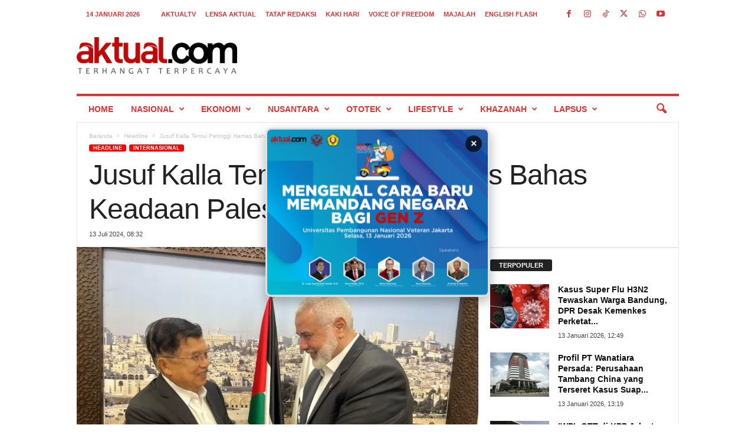

--- FILE ---
content_type: text/html; charset=UTF-8
request_url: https://aktual.com/jusuf-kalla-temui-petinggi-hamas-bahas-keadaan-palestina/
body_size: 27593
content:
<!doctype html >
<!--[if IE 8]>    <html class="ie8" lang="id"> <![endif]-->
<!--[if IE 9]>    <html class="ie9" lang="id"> <![endif]-->
<!--[if gt IE 8]><!--> <html lang="id"> <!--<![endif]-->
<head>
    
    <meta charset="UTF-8" />
    <meta name="viewport" content="width=device-width, initial-scale=1.0">
    <link rel="pingback" href="https://aktual.com/xmlrpc.php" />
    <meta name='robots' content='index, follow, max-image-preview:large, max-snippet:-1, max-video-preview:-1' />
<link rel="icon" type="image/png" href="https://aktual.com/wp-content/uploads/2015/06/favicon.png"><link rel="apple-touch-icon" sizes="76x76" href="https://aktual.com/apple-icon-76x76.png"/><link rel="apple-touch-icon" sizes="120x120" href="https://aktual.com/apple-icon-120x120.png"/><link rel="apple-touch-icon" sizes="152x152" href="https://aktual.com/apple-icon-152x152.png"/><link rel="apple-touch-icon" sizes="114x114" href="https://aktual.com/apple-icon-114x114.png"/><link rel="apple-touch-icon" sizes="144x144" href="https://aktual.com/apple-icon-144x144.png"/><!-- Google tag (gtag.js) consent mode dataLayer added by Site Kit -->
<script type="text/javascript" id="google_gtagjs-js-consent-mode-data-layer">
/* <![CDATA[ */
window.dataLayer = window.dataLayer || [];function gtag(){dataLayer.push(arguments);}
gtag('consent', 'default', {"ad_personalization":"denied","ad_storage":"denied","ad_user_data":"denied","analytics_storage":"denied","functionality_storage":"denied","security_storage":"denied","personalization_storage":"denied","region":["AT","BE","BG","CH","CY","CZ","DE","DK","EE","ES","FI","FR","GB","GR","HR","HU","IE","IS","IT","LI","LT","LU","LV","MT","NL","NO","PL","PT","RO","SE","SI","SK"],"wait_for_update":500});
window._googlesitekitConsentCategoryMap = {"statistics":["analytics_storage"],"marketing":["ad_storage","ad_user_data","ad_personalization"],"functional":["functionality_storage","security_storage"],"preferences":["personalization_storage"]};
window._googlesitekitConsents = {"ad_personalization":"denied","ad_storage":"denied","ad_user_data":"denied","analytics_storage":"denied","functionality_storage":"denied","security_storage":"denied","personalization_storage":"denied","region":["AT","BE","BG","CH","CY","CZ","DE","DK","EE","ES","FI","FR","GB","GR","HR","HU","IE","IS","IT","LI","LT","LU","LV","MT","NL","NO","PL","PT","RO","SE","SI","SK"],"wait_for_update":500};
/* ]]> */
</script>
<!-- End Google tag (gtag.js) consent mode dataLayer added by Site Kit -->

	<!-- This site is optimized with the Yoast SEO plugin v26.7 - https://yoast.com/wordpress/plugins/seo/ -->
	<title>Jusuf Kalla Temui Petinggi Hamas Bahas Keadaan Palestina - Aktual.com</title>
	<link rel="canonical" href="https://aktual.com/jusuf-kalla-temui-petinggi-hamas-bahas-keadaan-palestina/" />
	<meta property="og:locale" content="id_ID" />
	<meta property="og:type" content="article" />
	<meta property="og:title" content="Jusuf Kalla Temui Petinggi Hamas Bahas Keadaan Palestina - Aktual.com" />
	<meta property="og:description" content="Wakil Presiden ke-10 dan 12 RI Jusuf Kalla melakukan pertemuan dengan Pemimpin Tertinggi Hamas Ismail Haniye pada Jumat (12/7) sore di Doha, Qatar membahas kondisi terkini Palestina." />
	<meta property="og:url" content="https://aktual.com/jusuf-kalla-temui-petinggi-hamas-bahas-keadaan-palestina/" />
	<meta property="og:site_name" content="Aktual.com" />
	<meta property="article:publisher" content="https://www.facebook.com/Aktualcom/" />
	<meta property="article:published_time" content="2024-07-13T01:32:27+00:00" />
	<meta property="article:modified_time" content="2024-07-13T05:49:43+00:00" />
	<meta property="og:image" content="https://aktual.com/wp-content/uploads/2024/07/IMG-20240712-WA0053.jpg.webp" />
	<meta property="og:image:width" content="1200" />
	<meta property="og:image:height" content="800" />
	<meta property="og:image:type" content="image/webp" />
	<meta name="author" content="Rizky Zulkarnain" />
	<meta name="twitter:card" content="summary_large_image" />
	<meta name="twitter:creator" content="@aktualofficial" />
	<meta name="twitter:site" content="@aktualofficial" />
	<meta name="twitter:label1" content="Ditulis oleh" />
	<meta name="twitter:data1" content="Rizky Zulkarnain" />
	<meta name="twitter:label2" content="Estimasi waktu membaca" />
	<meta name="twitter:data2" content="2 menit" />
	<script type="application/ld+json" class="yoast-schema-graph">{"@context":"https://schema.org","@graph":[{"@type":"NewsArticle","@id":"https://aktual.com/jusuf-kalla-temui-petinggi-hamas-bahas-keadaan-palestina/#article","isPartOf":{"@id":"https://aktual.com/jusuf-kalla-temui-petinggi-hamas-bahas-keadaan-palestina/"},"author":{"name":"Rizky Zulkarnain","@id":"https://aktual.com/#/schema/person/f72511549fbc12c31bfdecd606d0cbdb"},"headline":"Jusuf Kalla Temui Petinggi Hamas Bahas Keadaan Palestina","datePublished":"2024-07-13T01:32:27+00:00","dateModified":"2024-07-13T05:49:43+00:00","mainEntityOfPage":{"@id":"https://aktual.com/jusuf-kalla-temui-petinggi-hamas-bahas-keadaan-palestina/"},"wordCount":177,"commentCount":0,"publisher":{"@id":"https://aktual.com/#organization"},"image":{"@id":"https://aktual.com/jusuf-kalla-temui-petinggi-hamas-bahas-keadaan-palestina/#primaryimage"},"thumbnailUrl":"https://aktual.com/wp-content/uploads/2024/07/IMG-20240712-WA0053.jpg.webp","keywords":["jusuf kalla"],"articleSection":["Headline","Internasional"],"inLanguage":"id","potentialAction":[{"@type":"CommentAction","name":"Comment","target":["https://aktual.com/jusuf-kalla-temui-petinggi-hamas-bahas-keadaan-palestina/#respond"]}]},{"@type":"WebPage","@id":"https://aktual.com/jusuf-kalla-temui-petinggi-hamas-bahas-keadaan-palestina/","url":"https://aktual.com/jusuf-kalla-temui-petinggi-hamas-bahas-keadaan-palestina/","name":"Jusuf Kalla Temui Petinggi Hamas Bahas Keadaan Palestina - Aktual.com","isPartOf":{"@id":"https://aktual.com/#website"},"primaryImageOfPage":{"@id":"https://aktual.com/jusuf-kalla-temui-petinggi-hamas-bahas-keadaan-palestina/#primaryimage"},"image":{"@id":"https://aktual.com/jusuf-kalla-temui-petinggi-hamas-bahas-keadaan-palestina/#primaryimage"},"thumbnailUrl":"https://aktual.com/wp-content/uploads/2024/07/IMG-20240712-WA0053.jpg.webp","datePublished":"2024-07-13T01:32:27+00:00","dateModified":"2024-07-13T05:49:43+00:00","breadcrumb":{"@id":"https://aktual.com/jusuf-kalla-temui-petinggi-hamas-bahas-keadaan-palestina/#breadcrumb"},"inLanguage":"id","potentialAction":[{"@type":"ReadAction","target":["https://aktual.com/jusuf-kalla-temui-petinggi-hamas-bahas-keadaan-palestina/"]}]},{"@type":"ImageObject","inLanguage":"id","@id":"https://aktual.com/jusuf-kalla-temui-petinggi-hamas-bahas-keadaan-palestina/#primaryimage","url":"https://aktual.com/wp-content/uploads/2024/07/IMG-20240712-WA0053.jpg.webp","contentUrl":"https://aktual.com/wp-content/uploads/2024/07/IMG-20240712-WA0053.jpg.webp","width":1200,"height":800},{"@type":"BreadcrumbList","@id":"https://aktual.com/jusuf-kalla-temui-petinggi-hamas-bahas-keadaan-palestina/#breadcrumb","itemListElement":[{"@type":"ListItem","position":1,"name":"Beranda","item":"https://aktual.com/"},{"@type":"ListItem","position":2,"name":"Jusuf Kalla Temui Petinggi Hamas Bahas Keadaan Palestina"}]},{"@type":"WebSite","@id":"https://aktual.com/#website","url":"https://aktual.com/","name":"Aktual.com","description":"Terhangat Terpercaya","publisher":{"@id":"https://aktual.com/#organization"},"alternateName":"Aktual","potentialAction":[{"@type":"SearchAction","target":{"@type":"EntryPoint","urlTemplate":"https://aktual.com/?s={search_term_string}"},"query-input":{"@type":"PropertyValueSpecification","valueRequired":true,"valueName":"search_term_string"}}],"inLanguage":"id"},{"@type":"Organization","@id":"https://aktual.com/#organization","name":"PT Caprof Media Negeri (CMN)","alternateName":"CMN","url":"https://aktual.com/","logo":{"@type":"ImageObject","inLanguage":"id","@id":"https://aktual.com/#/schema/logo/image/","url":"https://aktual.com/wp-content/uploads/2017/12/Logo-Aktual-com-web-9e0f5b440ab8f4cd4dae886d237e4402.jpg","contentUrl":"https://aktual.com/wp-content/uploads/2017/12/Logo-Aktual-com-web-9e0f5b440ab8f4cd4dae886d237e4402.jpg","width":200,"height":100,"caption":"PT Caprof Media Negeri (CMN)"},"image":{"@id":"https://aktual.com/#/schema/logo/image/"},"sameAs":["https://www.facebook.com/Aktualcom/","https://x.com/aktualofficial","https://instagram.com/aktualcom","https://www.youtube.com/channel/UCVYLxuinVs7xPi7_sEKob2A","https://www.tiktok.com/@aktualcom"]},{"@type":"Person","@id":"https://aktual.com/#/schema/person/f72511549fbc12c31bfdecd606d0cbdb","name":"Rizky Zulkarnain","sameAs":["http://aktual.com"]}]}</script>
	<!-- / Yoast SEO plugin. -->


<link rel='dns-prefetch' href='//www.googletagmanager.com' />
<link rel='dns-prefetch' href='//stats.wp.com' />
<link rel="alternate" type="application/rss+xml" title="Aktual.com &raquo; Feed" href="https://aktual.com/feed/" />
<link rel="alternate" type="application/rss+xml" title="Aktual.com &raquo; Umpan Komentar" href="https://aktual.com/comments/feed/" />
<link rel="alternate" type="application/rss+xml" title="Aktual.com &raquo; Jusuf Kalla Temui Petinggi Hamas Bahas Keadaan Palestina Umpan Komentar" href="https://aktual.com/jusuf-kalla-temui-petinggi-hamas-bahas-keadaan-palestina/feed/" />
<link rel="alternate" title="oEmbed (JSON)" type="application/json+oembed" href="https://aktual.com/wp-json/oembed/1.0/embed?url=https%3A%2F%2Faktual.com%2Fjusuf-kalla-temui-petinggi-hamas-bahas-keadaan-palestina%2F" />
<link rel="alternate" title="oEmbed (XML)" type="text/xml+oembed" href="https://aktual.com/wp-json/oembed/1.0/embed?url=https%3A%2F%2Faktual.com%2Fjusuf-kalla-temui-petinggi-hamas-bahas-keadaan-palestina%2F&#038;format=xml" />
<style id='wp-img-auto-sizes-contain-inline-css' type='text/css'>
img:is([sizes=auto i],[sizes^="auto," i]){contain-intrinsic-size:3000px 1500px}
/*# sourceURL=wp-img-auto-sizes-contain-inline-css */
</style>
<style id='wp-emoji-styles-inline-css' type='text/css'>

	img.wp-smiley, img.emoji {
		display: inline !important;
		border: none !important;
		box-shadow: none !important;
		height: 1em !important;
		width: 1em !important;
		margin: 0 0.07em !important;
		vertical-align: -0.1em !important;
		background: none !important;
		padding: 0 !important;
	}
/*# sourceURL=wp-emoji-styles-inline-css */
</style>
<style id='wp-block-library-inline-css' type='text/css'>
:root{--wp-block-synced-color:#7a00df;--wp-block-synced-color--rgb:122,0,223;--wp-bound-block-color:var(--wp-block-synced-color);--wp-editor-canvas-background:#ddd;--wp-admin-theme-color:#007cba;--wp-admin-theme-color--rgb:0,124,186;--wp-admin-theme-color-darker-10:#006ba1;--wp-admin-theme-color-darker-10--rgb:0,107,160.5;--wp-admin-theme-color-darker-20:#005a87;--wp-admin-theme-color-darker-20--rgb:0,90,135;--wp-admin-border-width-focus:2px}@media (min-resolution:192dpi){:root{--wp-admin-border-width-focus:1.5px}}.wp-element-button{cursor:pointer}:root .has-very-light-gray-background-color{background-color:#eee}:root .has-very-dark-gray-background-color{background-color:#313131}:root .has-very-light-gray-color{color:#eee}:root .has-very-dark-gray-color{color:#313131}:root .has-vivid-green-cyan-to-vivid-cyan-blue-gradient-background{background:linear-gradient(135deg,#00d084,#0693e3)}:root .has-purple-crush-gradient-background{background:linear-gradient(135deg,#34e2e4,#4721fb 50%,#ab1dfe)}:root .has-hazy-dawn-gradient-background{background:linear-gradient(135deg,#faaca8,#dad0ec)}:root .has-subdued-olive-gradient-background{background:linear-gradient(135deg,#fafae1,#67a671)}:root .has-atomic-cream-gradient-background{background:linear-gradient(135deg,#fdd79a,#004a59)}:root .has-nightshade-gradient-background{background:linear-gradient(135deg,#330968,#31cdcf)}:root .has-midnight-gradient-background{background:linear-gradient(135deg,#020381,#2874fc)}:root{--wp--preset--font-size--normal:16px;--wp--preset--font-size--huge:42px}.has-regular-font-size{font-size:1em}.has-larger-font-size{font-size:2.625em}.has-normal-font-size{font-size:var(--wp--preset--font-size--normal)}.has-huge-font-size{font-size:var(--wp--preset--font-size--huge)}.has-text-align-center{text-align:center}.has-text-align-left{text-align:left}.has-text-align-right{text-align:right}.has-fit-text{white-space:nowrap!important}#end-resizable-editor-section{display:none}.aligncenter{clear:both}.items-justified-left{justify-content:flex-start}.items-justified-center{justify-content:center}.items-justified-right{justify-content:flex-end}.items-justified-space-between{justify-content:space-between}.screen-reader-text{border:0;clip-path:inset(50%);height:1px;margin:-1px;overflow:hidden;padding:0;position:absolute;width:1px;word-wrap:normal!important}.screen-reader-text:focus{background-color:#ddd;clip-path:none;color:#444;display:block;font-size:1em;height:auto;left:5px;line-height:normal;padding:15px 23px 14px;text-decoration:none;top:5px;width:auto;z-index:100000}html :where(.has-border-color){border-style:solid}html :where([style*=border-top-color]){border-top-style:solid}html :where([style*=border-right-color]){border-right-style:solid}html :where([style*=border-bottom-color]){border-bottom-style:solid}html :where([style*=border-left-color]){border-left-style:solid}html :where([style*=border-width]){border-style:solid}html :where([style*=border-top-width]){border-top-style:solid}html :where([style*=border-right-width]){border-right-style:solid}html :where([style*=border-bottom-width]){border-bottom-style:solid}html :where([style*=border-left-width]){border-left-style:solid}html :where(img[class*=wp-image-]){height:auto;max-width:100%}:where(figure){margin:0 0 1em}html :where(.is-position-sticky){--wp-admin--admin-bar--position-offset:var(--wp-admin--admin-bar--height,0px)}@media screen and (max-width:600px){html :where(.is-position-sticky){--wp-admin--admin-bar--position-offset:0px}}

            .simple-pdf-container {
                margin: 20px 0;
                border: 1px solid #ddd;
                border-radius: 8px;
                overflow: hidden;
                box-shadow: 0 2px 4px rgba(0,0,0,0.1);
            }
            
            .pdf-title {
                margin: 0;
                padding: 15px 20px;
                background: #f8f9fa;
                border-bottom: 1px solid #ddd;
                font-size: 18px;
                color: #333;
            }
            
            .pdf-viewer {
                position: relative;
                background: #fff;
                overflow: hidden;
            }
            
            .pdf-embed-container embed {
                width: 100%;
                min-height: 400px;
                border: none;
            }
            
            .pdf-viewer iframe {
                width: 100%;
                display: block;
                border: none;
            }
            
            .pdf-js-container {
                width: 100%;
                padding: 20px;
                background: #f9f9f9;
                min-height: 400px;
            }
            
            .pdf-page-wrapper {
                margin-bottom: 20px;
                text-align: center;
                page-break-after: always;
            }
            
            .pdf-page-number {
                font-size: 14px;
                color: #666;
                margin-bottom: 10px;
                font-weight: bold;
                text-align: center;
            }
            
            .pdf-js-container canvas {
                max-width: 100%;
                height: auto;
                box-shadow: 0 4px 8px rgba(0,0,0,0.1);
                border: 1px solid #ddd;
                border-radius: 4px;
                margin: 0 auto;
                display: block;
            }
            
            .pdf-actions {
                padding: 15px 20px;
                background: #f8f9fa;
                border-top: 1px solid #ddd;
                text-align: center;
            }
            
            .pdf-btn {
                display: inline-block;
                padding: 8px 16px;
                margin: 0 5px;
                background: #0073aa;
                color: white !important;
                text-decoration: none;
                border-radius: 4px;
                font-size: 14px;
                transition: background 0.3s;
            }
            
            .pdf-btn:hover {
                background: #005a87;
                color: white !important;
            }
            
            .pdf-btn-download {
                background: #00a32a;
            }
            
            .pdf-btn-download:hover {
                background: #008a20;
            }
            
            /* Responsive design */
            @media (max-width: 768px) {
                .pdf-js-container {
                    padding: 10px;
                }
                
                .pdf-viewer iframe {
                    height: 400px !important;
                }
                
                .pdf-actions {
                    padding: 10px;
                }
                
                .pdf-btn {
                    display: block;
                    margin: 5px auto;
                    width: 200px;
                }
                
                .pdf-page-wrapper {
                    margin-bottom: 15px;
                }
            }
            
            /* Print styles */
            @media print {
                .pdf-actions {
                    display: none;
                }
                
                .pdf-page-wrapper {
                    page-break-after: always;
                    margin-bottom: 0;
                }
                
                .pdf-page-wrapper:last-child {
                    page-break-after: auto;
                }
            }
        
/*wp_block_styles_on_demand_placeholder:696768c41f5a8*/
/*# sourceURL=wp-block-library-inline-css */
</style>
<style id='classic-theme-styles-inline-css' type='text/css'>
/*! This file is auto-generated */
.wp-block-button__link{color:#fff;background-color:#32373c;border-radius:9999px;box-shadow:none;text-decoration:none;padding:calc(.667em + 2px) calc(1.333em + 2px);font-size:1.125em}.wp-block-file__button{background:#32373c;color:#fff;text-decoration:none}
/*# sourceURL=/wp-includes/css/classic-themes.min.css */
</style>
<style id='dominant-color-styles-inline-css' type='text/css'>
img[data-dominant-color]:not(.has-transparency) { background-color: var(--dominant-color); }
/*# sourceURL=dominant-color-styles-inline-css */
</style>
<link rel='stylesheet' id='td-theme-css' href='https://aktual.com/wp-content/themes/Newsmag/style.css?ver=5.4.3.3' type='text/css' media='all' />
<style id='td-theme-inline-css' type='text/css'>
    
        /* custom css - generated by TagDiv Composer */
        @media (max-width: 767px) {
            .td-header-desktop-wrap {
                display: none;
            }
        }
        @media (min-width: 767px) {
            .td-header-mobile-wrap {
                display: none;
            }
        }
    
	
/*# sourceURL=td-theme-inline-css */
</style>
<link rel='stylesheet' id='td-legacy-framework-front-style-css' href='https://aktual.com/wp-content/plugins/td-composer/legacy/Newsmag/assets/css/td_legacy_main.css?ver=e5fcc38395b0030bac3ad179898970d6xzx' type='text/css' media='all' />
<script type="text/javascript" id="image-watermark-no-right-click-js-before">
/* <![CDATA[ */
var iwArgsNoRightClick = {"rightclick":"N","draganddrop":"N","devtools":"Y","enableToast":"Y","toastMessage":"This content is protected"};

//# sourceURL=image-watermark-no-right-click-js-before
/* ]]> */
</script>
<script type="text/javascript" src="https://aktual.com/wp-content/plugins/image-watermark/js/no-right-click.js?ver=2.0.3" id="image-watermark-no-right-click-js"></script>
<script type="text/javascript" src="https://aktual.com/wp-includes/js/jquery/jquery.min.js?ver=3.7.1" id="jquery-core-js"></script>

<!-- Potongan tag Google (gtag.js) ditambahkan oleh Site Kit -->
<!-- Snippet Google Analytics telah ditambahkan oleh Site Kit -->
<script type="text/javascript" src="https://www.googletagmanager.com/gtag/js?id=GT-T9KPJDKG" id="google_gtagjs-js" async></script>
<script type="text/javascript" id="google_gtagjs-js-after">
/* <![CDATA[ */
window.dataLayer = window.dataLayer || [];function gtag(){dataLayer.push(arguments);}
gtag("set","linker",{"domains":["aktual.com"]});
gtag("js", new Date());
gtag("set", "developer_id.dZTNiMT", true);
gtag("config", "GT-T9KPJDKG");
 window._googlesitekit = window._googlesitekit || {}; window._googlesitekit.throttledEvents = []; window._googlesitekit.gtagEvent = (name, data) => { var key = JSON.stringify( { name, data } ); if ( !! window._googlesitekit.throttledEvents[ key ] ) { return; } window._googlesitekit.throttledEvents[ key ] = true; setTimeout( () => { delete window._googlesitekit.throttledEvents[ key ]; }, 5 ); gtag( "event", name, { ...data, event_source: "site-kit" } ); }; 
//# sourceURL=google_gtagjs-js-after
/* ]]> */
</script>
<link rel="https://api.w.org/" href="https://aktual.com/wp-json/" /><link rel="alternate" title="JSON" type="application/json" href="https://aktual.com/wp-json/wp/v2/posts/807016" /><link rel="EditURI" type="application/rsd+xml" title="RSD" href="https://aktual.com/xmlrpc.php?rsd" />
<link rel='shortlink' href='https://aktual.com/?p=807016' />
<meta name="generator" content="auto-sizes 1.7.0">
<meta name="generator" content="dominant-color-images 1.2.0">
<meta name="generator" content="Site Kit by Google 1.170.0" /><meta name="generator" content="performance-lab 4.0.0; plugins: auto-sizes, dominant-color-images, embed-optimizer, image-prioritizer, nocache-bfcache, speculation-rules, webp-uploads">
<meta name="generator" content="webp-uploads 2.6.0">
	<style>img#wpstats{display:none}</style>
		<meta name="generator" content="speculation-rules 1.6.0">
<meta name="generator" content="optimization-detective 1.0.0-beta3">
<meta name="generator" content="embed-optimizer 1.0.0-beta2">
<meta name="generator" content="image-prioritizer 1.0.0-beta2">

<!-- Snippet Google Tag Manager telah ditambahkan oleh Site Kit -->
<script type="text/javascript">
/* <![CDATA[ */

			( function( w, d, s, l, i ) {
				w[l] = w[l] || [];
				w[l].push( {'gtm.start': new Date().getTime(), event: 'gtm.js'} );
				var f = d.getElementsByTagName( s )[0],
					j = d.createElement( s ), dl = l != 'dataLayer' ? '&l=' + l : '';
				j.async = true;
				j.src = 'https://www.googletagmanager.com/gtm.js?id=' + i + dl;
				f.parentNode.insertBefore( j, f );
			} )( window, document, 'script', 'dataLayer', 'GTM-KDXCBWD9' );
			
/* ]]> */
</script>

<!-- Snippet Google Tag Manager penutup telah ditambahkan oleh Site Kit -->

<!-- JS generated by theme -->

<script type="text/javascript" id="td-generated-header-js">
    
    

	    var tdBlocksArray = []; //here we store all the items for the current page

	    // td_block class - each ajax block uses a object of this class for requests
	    function tdBlock() {
		    this.id = '';
		    this.block_type = 1; //block type id (1-234 etc)
		    this.atts = '';
		    this.td_column_number = '';
		    this.td_current_page = 1; //
		    this.post_count = 0; //from wp
		    this.found_posts = 0; //from wp
		    this.max_num_pages = 0; //from wp
		    this.td_filter_value = ''; //current live filter value
		    this.is_ajax_running = false;
		    this.td_user_action = ''; // load more or infinite loader (used by the animation)
		    this.header_color = '';
		    this.ajax_pagination_infinite_stop = ''; //show load more at page x
	    }

        // td_js_generator - mini detector
        ( function () {
            var htmlTag = document.getElementsByTagName("html")[0];

	        if ( navigator.userAgent.indexOf("MSIE 10.0") > -1 ) {
                htmlTag.className += ' ie10';
            }

            if ( !!navigator.userAgent.match(/Trident.*rv\:11\./) ) {
                htmlTag.className += ' ie11';
            }

	        if ( navigator.userAgent.indexOf("Edge") > -1 ) {
                htmlTag.className += ' ieEdge';
            }

            if ( /(iPad|iPhone|iPod)/g.test(navigator.userAgent) ) {
                htmlTag.className += ' td-md-is-ios';
            }

            var user_agent = navigator.userAgent.toLowerCase();
            if ( user_agent.indexOf("android") > -1 ) {
                htmlTag.className += ' td-md-is-android';
            }

            if ( -1 !== navigator.userAgent.indexOf('Mac OS X')  ) {
                htmlTag.className += ' td-md-is-os-x';
            }

            if ( /chrom(e|ium)/.test(navigator.userAgent.toLowerCase()) ) {
               htmlTag.className += ' td-md-is-chrome';
            }

            if ( -1 !== navigator.userAgent.indexOf('Firefox') ) {
                htmlTag.className += ' td-md-is-firefox';
            }

            if ( -1 !== navigator.userAgent.indexOf('Safari') && -1 === navigator.userAgent.indexOf('Chrome') ) {
                htmlTag.className += ' td-md-is-safari';
            }

            if( -1 !== navigator.userAgent.indexOf('IEMobile') ){
                htmlTag.className += ' td-md-is-iemobile';
            }

        })();

        var tdLocalCache = {};

        ( function () {
            "use strict";

            tdLocalCache = {
                data: {},
                remove: function (resource_id) {
                    delete tdLocalCache.data[resource_id];
                },
                exist: function (resource_id) {
                    return tdLocalCache.data.hasOwnProperty(resource_id) && tdLocalCache.data[resource_id] !== null;
                },
                get: function (resource_id) {
                    return tdLocalCache.data[resource_id];
                },
                set: function (resource_id, cachedData) {
                    tdLocalCache.remove(resource_id);
                    tdLocalCache.data[resource_id] = cachedData;
                }
            };
        })();

    
    
var td_viewport_interval_list=[{"limitBottom":767,"sidebarWidth":251},{"limitBottom":1023,"sidebarWidth":339}];
var td_animation_stack_effect="type0";
var tds_animation_stack=true;
var td_animation_stack_specific_selectors=".entry-thumb, img, .td-lazy-img";
var td_animation_stack_general_selectors=".td-animation-stack img, .td-animation-stack .entry-thumb, .post img, .td-animation-stack .td-lazy-img";
var tds_general_modal_image="yes";
var tdc_is_installed="yes";
var td_ajax_url="https:\/\/aktual.com\/wp-admin\/admin-ajax.php?td_theme_name=Newsmag&v=5.4.3.3";
var td_get_template_directory_uri="https:\/\/aktual.com\/wp-content\/plugins\/td-composer\/legacy\/common";
var tds_snap_menu="";
var tds_logo_on_sticky="";
var tds_header_style="";
var td_please_wait="Mohon tunggu\u2026";
var td_email_user_pass_incorrect="Pengguna dan password salah!";
var td_email_user_incorrect="Email atau nama pengguna salah!";
var td_email_incorrect="Email tidak benar!";
var td_user_incorrect="Username incorrect!";
var td_email_user_empty="Email or username empty!";
var td_pass_empty="Pass empty!";
var td_pass_pattern_incorrect="Invalid Pass Pattern!";
var td_retype_pass_incorrect="Retyped Pass incorrect!";
var tds_more_articles_on_post_enable="";
var tds_more_articles_on_post_time_to_wait="2";
var tds_more_articles_on_post_pages_distance_from_top=0;
var tds_captcha="";
var tds_theme_color_site_wide="#ff0000";
var tds_smart_sidebar="";
var tdThemeName="Newsmag";
var tdThemeNameWl="Newsmag";
var td_magnific_popup_translation_tPrev="Sebelumnya (tombol panah kiri)";
var td_magnific_popup_translation_tNext="Berikutnya (tombol panah kanan)";
var td_magnific_popup_translation_tCounter="%curr% dari %total%";
var td_magnific_popup_translation_ajax_tError="Isi dari %url% tidak dapat dimuat.";
var td_magnific_popup_translation_image_tError="Gambar #%curr% tidak dapat dimuat.";
var tdBlockNonce="040e12e961";
var tdMobileMenu="enabled";
var tdMobileSearch="enabled";
var tdsDateFormat="j F Y";
var tdDateNamesI18n={"month_names":["Januari","Februari","Maret","April","Mei","Juni","Juli","Agustus","September","Oktober","November","Desember"],"month_names_short":["Jan","Feb","Mar","Apr","Mei","Jun","Jul","Agu","Sep","Okt","Nov","Des"],"day_names":["Minggu","Senin","Selasa","Rabu","Kamis","Jumat","Sabtu"],"day_names_short":["Ming","Sen","Sel","Rab","Kam","Jum","Sab"]};
var td_deploy_mode="deploy";
var td_ad_background_click_link="";
var td_ad_background_click_target="";
</script>


<!-- Header style compiled by theme -->

<style>
/* custom css - generated by TagDiv Composer */
    
.td-module-exclusive .td-module-title a:before {
        content: 'EKSKLUSIF';
    }
    
    .td-header-border:before,
    .td-trending-now-title,
    .td_block_mega_menu .td_mega_menu_sub_cats .cur-sub-cat,
    .td-post-category:hover,
    .td-header-style-2 .td-header-sp-logo,
    .td-next-prev-wrap a:hover i,
    .page-nav .current,
    .widget_calendar tfoot a:hover,
    .td-footer-container .widget_search .wpb_button:hover,
    .td-scroll-up-visible,
    .dropcap,
    .td-category a,
    input[type="submit"]:hover,
    .td-post-small-box a:hover,
    .td-404-sub-sub-title a:hover,
    .td-rating-bar-wrap div,
    .td_top_authors .td-active .td-author-post-count,
    .td_top_authors .td-active .td-author-comments-count,
    .td_smart_list_3 .td-sml3-top-controls i:hover,
    .td_smart_list_3 .td-sml3-bottom-controls i:hover,
    .td_wrapper_video_playlist .td_video_controls_playlist_wrapper,
    .td-read-more a:hover,
    .td-login-wrap .btn,
    .td_display_err,
    .td-header-style-6 .td-top-menu-full,
    #bbpress-forums button:hover,
    #bbpress-forums .bbp-pagination .current,
    .bbp_widget_login .button:hover,
    .header-search-wrap .td-drop-down-search .btn:hover,
    .td-post-text-content .more-link-wrap:hover a,
    #buddypress div.item-list-tabs ul li > a span,
    #buddypress div.item-list-tabs ul li > a:hover span,
    #buddypress input[type=submit]:hover,
    #buddypress a.button:hover span,
    #buddypress div.item-list-tabs ul li.selected a span,
    #buddypress div.item-list-tabs ul li.current a span,
    #buddypress input[type=submit]:focus,
    .td-grid-style-3 .td-big-grid-post .td-module-thumb a:last-child:before,
    .td-grid-style-4 .td-big-grid-post .td-module-thumb a:last-child:before,
    .td-grid-style-5 .td-big-grid-post .td-module-thumb:after,
    .td_category_template_2 .td-category-siblings .td-category a:hover,
    .td-weather-week:before,
    .td-weather-information:before,
     .td_3D_btn,
    .td_shadow_btn,
    .td_default_btn,
    .td_square_btn, 
    .td_outlined_btn:hover {
        background-color: #ff0000;
    }

    @media (max-width: 767px) {
        .td-category a.td-current-sub-category {
            background-color: #ff0000;
        }
    }

    .woocommerce .onsale,
    .woocommerce .woocommerce a.button:hover,
    .woocommerce-page .woocommerce .button:hover,
    .single-product .product .summary .cart .button:hover,
    .woocommerce .woocommerce .product a.button:hover,
    .woocommerce .product a.button:hover,
    .woocommerce .product #respond input#submit:hover,
    .woocommerce .checkout input#place_order:hover,
    .woocommerce .woocommerce.widget .button:hover,
    .woocommerce .woocommerce-message .button:hover,
    .woocommerce .woocommerce-error .button:hover,
    .woocommerce .woocommerce-info .button:hover,
    .woocommerce.widget .ui-slider .ui-slider-handle,
    .vc_btn-black:hover,
	.wpb_btn-black:hover,
	.item-list-tabs .feed:hover a,
	.td-smart-list-button:hover {
    	background-color: #ff0000;
    }

    .td-header-sp-top-menu .top-header-menu > .current-menu-item > a,
    .td-header-sp-top-menu .top-header-menu > .current-menu-ancestor > a,
    .td-header-sp-top-menu .top-header-menu > .current-category-ancestor > a,
    .td-header-sp-top-menu .top-header-menu > li > a:hover,
    .td-header-sp-top-menu .top-header-menu > .sfHover > a,
    .top-header-menu ul .current-menu-item > a,
    .top-header-menu ul .current-menu-ancestor > a,
    .top-header-menu ul .current-category-ancestor > a,
    .top-header-menu ul li > a:hover,
    .top-header-menu ul .sfHover > a,
    .sf-menu ul .td-menu-item > a:hover,
    .sf-menu ul .sfHover > a,
    .sf-menu ul .current-menu-ancestor > a,
    .sf-menu ul .current-category-ancestor > a,
    .sf-menu ul .current-menu-item > a,
    .td_module_wrap:hover .entry-title a,
    .td_mod_mega_menu:hover .entry-title a,
    .footer-email-wrap a,
    .widget a:hover,
    .td-footer-container .widget_calendar #today,
    .td-category-pulldown-filter a.td-pulldown-category-filter-link:hover,
    .td-load-more-wrap a:hover,
    .td-post-next-prev-content a:hover,
    .td-author-name a:hover,
    .td-author-url a:hover,
    .td_mod_related_posts:hover .entry-title a,
    .td-search-query,
    .header-search-wrap .td-drop-down-search .result-msg a:hover,
    .td_top_authors .td-active .td-authors-name a,
    .post blockquote p,
    .td-post-content blockquote p,
    .page blockquote p,
    .comment-list cite a:hover,
    .comment-list cite:hover,
    .comment-list .comment-reply-link:hover,
    a,
    .white-menu #td-header-menu .sf-menu > li > a:hover,
    .white-menu #td-header-menu .sf-menu > .current-menu-ancestor > a,
    .white-menu #td-header-menu .sf-menu > .current-menu-item > a,
    .td_quote_on_blocks,
    #bbpress-forums .bbp-forum-freshness a:hover,
    #bbpress-forums .bbp-topic-freshness a:hover,
    #bbpress-forums .bbp-forums-list li a:hover,
    #bbpress-forums .bbp-forum-title:hover,
    #bbpress-forums .bbp-topic-permalink:hover,
    #bbpress-forums .bbp-topic-started-by a:hover,
    #bbpress-forums .bbp-topic-started-in a:hover,
    #bbpress-forums .bbp-body .super-sticky li.bbp-topic-title .bbp-topic-permalink,
    #bbpress-forums .bbp-body .sticky li.bbp-topic-title .bbp-topic-permalink,
    #bbpress-forums #subscription-toggle a:hover,
    #bbpress-forums #favorite-toggle a:hover,
    .woocommerce-account .woocommerce-MyAccount-navigation a:hover,
    .widget_display_replies .bbp-author-name,
    .widget_display_topics .bbp-author-name,
    .archive .widget_archive .current,
    .archive .widget_archive .current a,
    .td-subcategory-header .td-category-siblings .td-subcat-dropdown a.td-current-sub-category,
    .td-subcategory-header .td-category-siblings .td-subcat-dropdown a:hover,
    .td-pulldown-filter-display-option:hover,
    .td-pulldown-filter-display-option .td-pulldown-filter-link:hover,
    .td_normal_slide .td-wrapper-pulldown-filter .td-pulldown-filter-list a:hover,
    #buddypress ul.item-list li div.item-title a:hover,
    .td_block_13 .td-pulldown-filter-list a:hover,
    .td_smart_list_8 .td-smart-list-dropdown-wrap .td-smart-list-button:hover,
    .td_smart_list_8 .td-smart-list-dropdown-wrap .td-smart-list-button:hover i,
    .td-sub-footer-container a:hover,
    .td-instagram-user a,
    .td_outlined_btn,
    body .td_block_list_menu li.current-menu-item > a,
    body .td_block_list_menu li.current-menu-ancestor > a,
    body .td_block_list_menu li.current-category-ancestor > a{
        color: #ff0000;
    }

    .td-mega-menu .wpb_content_element li a:hover,
    .td_login_tab_focus {
        color: #ff0000 !important;
    }

    .td-next-prev-wrap a:hover i,
    .page-nav .current,
    .widget_tag_cloud a:hover,
    .post .td_quote_box,
    .page .td_quote_box,
    .td-login-panel-title,
    #bbpress-forums .bbp-pagination .current,
    .td_category_template_2 .td-category-siblings .td-category a:hover,
    .page-template-page-pagebuilder-latest .td-instagram-user,
     .td_outlined_btn {
        border-color: #ff0000;
    }

    .td_wrapper_video_playlist .td_video_currently_playing:after,
    .item-list-tabs .feed:hover {
        border-color: #ff0000 !important;
    }


    
    .td-header-sp-top-menu .top-header-menu > li > a,
    .td-header-sp-top-menu .td_data_time,
    .td-subscription-active .td-header-sp-top-menu .tds_menu_login .tdw-wml-user,
    .td-header-sp-top-menu .td-weather-top-widget {
        color: #dd3333;
    }

    
    .top-header-menu > .current-menu-item > a,
    .top-header-menu > .current-menu-ancestor > a,
    .top-header-menu > .current-category-ancestor > a,
    .top-header-menu > li > a:hover,
    .top-header-menu > .sfHover > a {
        color: #000000 !important;
    }

    
    .top-header-menu ul .current-menu-item > a,
    .top-header-menu ul .current-menu-ancestor > a,
    .top-header-menu ul .current-category-ancestor > a,
    .top-header-menu ul li > a:hover,
    .top-header-menu ul .sfHover > a,
    .td-header-sp-top-menu .tds_menu_login .tdw-wml-menu-content a:hover,
    .td-header-sp-top-menu .tds_menu_login .tdw-wml-menu-footer a:hover {
        color: #000000;
    }

    
    .td-header-sp-top-widget .td-social-icon-wrap i {
        color: #dd3333;
    }

    
    .td-header-sp-top-widget .td-social-icon-wrap i:hover {
        color: #dd3333;
    }

    
    .td-header-main-menu {
        background-color: #ffffff;
    }

    
    .sf-menu > li > a,
    .header-search-wrap .td-icon-search,
    #td-top-mobile-toggle i {
        color: #dd3333;
    }

    
    .td-header-border:before {
        background-color: #dd3333;
    }

    
    .td-footer-container,
    .td-footer-container .td_module_mx3 .meta-info,
    .td-footer-container .td_module_14 .meta-info,
    .td-footer-container .td_module_mx1 .td-block14-border {
        background-color: #000000;
    }
    .td-footer-container .widget_calendar #today {
    	background-color: transparent;
    }

    
    .td_module_6 .td-module-title {
    	font-size:14px;
	
    }
    
    .td_module_8 .td-module-title {
    	font-size:16px;
	
    }
    
    .td-excerpt,
    .td-module-excerpt {
        font-size:13px;
	
    }
    
    .td-post-content p,
    .td-post-content {
        font-size:22px;
	
    }
    
    body .td-block-color-style-3,
    .td-block-color-style-3.td_block_13 .meta-info {
        background-color: #e59249;
    }
    
    body .td-block-color-style-4,
    .td-block-color-style-4.td_block_13 .meta-info {
        background-color: #59b4ff;
    }
    
    body .td-block-color-style-4 .td-pulldown-filter-display-option,
    body .td-block-color-style-4 .td-pulldown-filter-list {
        background-color: #ffffff;
        background-color: rgba(255, 255, 255, 0.95);
    }
    
    body .td-block-color-style-4 .td-pulldown-filter-display-option,
    body .td-block-color-style-4 .td-pulldown-filter-list {
        border-color: #d0d5db;
    }
    
    body .td-block-color-style-4 .td-pulldown-filter-display-option,
    body .td-block-color-style-4 .td-pulldown-filter-display-option .td-icon-menu-down,
    body .td-block-color-style-4 .td-pulldown-filter-link {
        color: #d8e7ff;
    }
    
    body .td-block-color-style-4 .td-excerpt {
        color: #d4e9f9;
    }
    
    body .td-block-color-style-4 .td-post-author-name a,
    body .td-block-color-style-4 .td-post-author-name span {
        color: #d8f4ff;
    }
    
    body .td-block-color-style-4 .td-module-date {
        color: #d8e8ff;
    }
    
    body .td-block-color-style-4 .td-module-comments {
        background-color: #00c3f9;
    }
    .td-block-color-style-4 .td-next-prev-wrap a:hover i {
    	background-color: #00c3f9;
    	border-color: #00c3f9;
    }
    
    body .td-block-color-style-4 .td-module-comments a:after {
        border-color: hsl(193.01, 50%, 35%) transparent transparent transparent;
    }
    
    body .td-block-color-style-4 .item-details,
    body .td-block-color-style-4 .td_module_5 {
        border-bottom-color: #77e6ff;
    }
    
    body .td-block-color-style-4 .td-next-prev-wrap .td-icon-font {
        background-color: #c6e9f2;
    }
    
    body .td-block-color-style-4 .td-icon-font,
    body .td-block-color-style-4 .td_ajax_load_more {
    	border-color: #d8f0ff !important;
        color: #d8f0ff !important;
    }
     
    body .td-block-color-style-5,
    .td-block-color-style-5.td_block_13 .meta-info {
        background-color: #569e52;
    }
    
    body .td-block-color-style-6,
    .td-block-color-style-6.td_block_13 .meta-info {
        background-color: #ff84ce;
    }
</style>

<!-- Google tag (gtag.js) -->
<script async src="https://www.googletagmanager.com/gtag/js?id=G-23CJEJK1Q9"></script>
<script>
  window.dataLayer = window.dataLayer || [];
  function gtag(){dataLayer.push(arguments);}
  gtag('js', new Date());

  gtag('config', 'G-23CJEJK1Q9');
</script>


<script type="application/ld+json">
    {
        "@context": "https://schema.org",
        "@type": "BreadcrumbList",
        "itemListElement": [
            {
                "@type": "ListItem",
                "position": 1,
                "item": {
                    "@type": "WebSite",
                    "@id": "https://aktual.com/",
                    "name": "Beranda"
                }
            },
            {
                "@type": "ListItem",
                "position": 2,
                    "item": {
                    "@type": "WebPage",
                    "@id": "https://aktual.com/headline/",
                    "name": "Headline"
                }
            }
            ,{
                "@type": "ListItem",
                "position": 3,
                    "item": {
                    "@type": "WebPage",
                    "@id": "https://aktual.com/jusuf-kalla-temui-petinggi-hamas-bahas-keadaan-palestina/",
                    "name": "Jusuf Kalla Temui Petinggi Hamas Bahas Keadaan Palestina"                                
                }
            }    
        ]
    }
</script>
<link rel="icon" href="https://aktual.com/wp-content/uploads/2022/08/wp-1660587046904-150x150.png" sizes="32x32" />
<link rel="icon" href="https://aktual.com/wp-content/uploads/2022/08/wp-1660587046904-300x300.png" sizes="192x192" />
<link rel="apple-touch-icon" href="https://aktual.com/wp-content/uploads/2022/08/wp-1660587046904-300x300.png" />
<meta name="msapplication-TileImage" content="https://aktual.com/wp-content/uploads/2022/08/wp-1660587046904-300x300.png" />
	<style id="tdw-css-placeholder">/* custom css - generated by TagDiv Composer */
</style></head>

<body class="wp-singular post-template-default single single-post postid-807016 single-format-standard wp-theme-Newsmag jusuf-kalla-temui-petinggi-hamas-bahas-keadaan-palestina global-block-template-1 single_template_3 white-menu td-animation-stack-type0 td-full-layout" itemscope="itemscope" itemtype="https://schema.org/WebPage">

        <div class="td-scroll-up  td-hide-scroll-up-on-mob"  style="display:none;"><i class="td-icon-menu-up"></i></div>

    
    <div class="td-menu-background"></div>
<div id="td-mobile-nav">
    <div class="td-mobile-container">
        <!-- mobile menu top section -->
        <div class="td-menu-socials-wrap">
            <!-- socials -->
            <div class="td-menu-socials">
                
        <span class="td-social-icon-wrap">
            <a target="_blank" href="https://www.facebook.com/Aktualcom/" title="Facebook">
                <i class="td-icon-font td-icon-facebook"></i>
                <span style="display: none">Facebook</span>
            </a>
        </span>
        <span class="td-social-icon-wrap">
            <a target="_blank" href="https://www.instagram.com/aktualcom" title="Instagram">
                <i class="td-icon-font td-icon-instagram"></i>
                <span style="display: none">Instagram</span>
            </a>
        </span>
        <span class="td-social-icon-wrap">
            <a target="_blank" href="https://www.tiktok.com/@aktualcom" title="TikTok">
                <i class="td-icon-font td-icon-tiktok"></i>
                <span style="display: none">TikTok</span>
            </a>
        </span>
        <span class="td-social-icon-wrap">
            <a target="_blank" href="https://twitter.com/aktualofficial" title="Twitter">
                <i class="td-icon-font td-icon-twitter"></i>
                <span style="display: none">Twitter</span>
            </a>
        </span>
        <span class="td-social-icon-wrap">
            <a target="_blank" href="https://wa.me/6288977700707" title="WhatsApp">
                <i class="td-icon-font td-icon-whatsapp"></i>
                <span style="display: none">WhatsApp</span>
            </a>
        </span>
        <span class="td-social-icon-wrap">
            <a target="_blank" href="https://www.youtube.com/AktualForum" title="Youtube">
                <i class="td-icon-font td-icon-youtube"></i>
                <span style="display: none">Youtube</span>
            </a>
        </span>            </div>
            <!-- close button -->
            <div class="td-mobile-close">
                <span><i class="td-icon-close-mobile"></i></span>
            </div>
        </div>

        <!-- login section -->
        
        <!-- menu section -->
        <div class="td-mobile-content">
            <div class="menu-main-container"><ul id="menu-main" class="td-mobile-main-menu"><li id="menu-item-8" class="menu-item menu-item-type-custom menu-item-object-custom menu-item-first menu-item-8"><a title="Terhangat dan Terpercaya" href="http://www.aktual.com/">Home</a></li>
<li id="menu-item-632960" class="menu-item menu-item-type-taxonomy menu-item-object-category menu-item-has-children menu-item-632960"><a href="https://aktual.com/nasional/">Nasional<i class="td-icon-menu-right td-element-after"></i></a>
<ul class="sub-menu">
	<li id="menu-item-835858" class="menu-item menu-item-type-taxonomy menu-item-object-category menu-item-835858"><a href="https://aktual.com/nasional/politik/">Politik</a></li>
	<li id="menu-item-835861" class="menu-item menu-item-type-taxonomy menu-item-object-category menu-item-835861"><a href="https://aktual.com/nasional/hukum/">Hukum</a></li>
</ul>
</li>
<li id="menu-item-835866" class="menu-item menu-item-type-taxonomy menu-item-object-category menu-item-has-children menu-item-835866"><a href="https://aktual.com/ekonomi/">Ekonomi<i class="td-icon-menu-right td-element-after"></i></a>
<ul class="sub-menu">
	<li id="menu-item-835867" class="menu-item menu-item-type-taxonomy menu-item-object-category menu-item-835867"><a href="https://aktual.com/ekonomi/bisnis-ekonomi/">Bisnis</a></li>
	<li id="menu-item-835868" class="menu-item menu-item-type-taxonomy menu-item-object-category menu-item-835868"><a href="https://aktual.com/ekonomi/finansial/">Finansial</a></li>
</ul>
</li>
<li id="menu-item-835869" class="menu-item menu-item-type-taxonomy menu-item-object-category menu-item-has-children menu-item-835869"><a href="https://aktual.com/nusantara/">Nusantara<i class="td-icon-menu-right td-element-after"></i></a>
<ul class="sub-menu">
	<li id="menu-item-835870" class="menu-item menu-item-type-taxonomy menu-item-object-category menu-item-835870"><a href="https://aktual.com/nusantara/megapolitan/">Megapolitan</a></li>
	<li id="menu-item-835871" class="menu-item menu-item-type-taxonomy menu-item-object-category menu-item-835871"><a href="https://aktual.com/regional/jawa-barat/">Jawa Barat</a></li>
	<li id="menu-item-835872" class="menu-item menu-item-type-taxonomy menu-item-object-category menu-item-835872"><a href="https://aktual.com/regional/jawa-tengah/">Jawa Tengah</a></li>
	<li id="menu-item-835873" class="menu-item menu-item-type-taxonomy menu-item-object-category menu-item-835873"><a href="https://aktual.com/regional/jawa-timur/">Jawa Timur</a></li>
	<li id="menu-item-835874" class="menu-item menu-item-type-taxonomy menu-item-object-category menu-item-835874"><a href="https://aktual.com/regional/kepulauan-riau/">Kepulauan Riau</a></li>
</ul>
</li>
<li id="menu-item-835887" class="menu-item menu-item-type-taxonomy menu-item-object-category menu-item-has-children menu-item-835887"><a href="https://aktual.com/life/autotech/">Ototek<i class="td-icon-menu-right td-element-after"></i></a>
<ul class="sub-menu">
	<li id="menu-item-835888" class="menu-item menu-item-type-taxonomy menu-item-object-category menu-item-835888"><a href="https://aktual.com/bisnis/teknologi/">Teknologi</a></li>
	<li id="menu-item-835889" class="menu-item menu-item-type-taxonomy menu-item-object-category menu-item-835889"><a href="https://aktual.com/bisnis-2/otomotif/">Otomotif</a></li>
</ul>
</li>
<li id="menu-item-632959" class="menu-item menu-item-type-taxonomy menu-item-object-category menu-item-has-children menu-item-632959"><a href="https://aktual.com/life/">Lifestyle<i class="td-icon-menu-right td-element-after"></i></a>
<ul class="sub-menu">
	<li id="menu-item-835879" class="menu-item menu-item-type-taxonomy menu-item-object-category menu-item-835879"><a href="https://aktual.com/life/kesehatan/">Kesehatan</a></li>
	<li id="menu-item-835880" class="menu-item menu-item-type-taxonomy menu-item-object-category menu-item-835880"><a href="https://aktual.com/life/olahraga/">Olahraga</a></li>
	<li id="menu-item-835881" class="menu-item menu-item-type-taxonomy menu-item-object-category menu-item-835881"><a href="https://aktual.com/life/pendidikan/">Pendidikan</a></li>
	<li id="menu-item-835878" class="menu-item menu-item-type-taxonomy menu-item-object-category menu-item-835878"><a href="https://aktual.com/life/fashion/">Fashion</a></li>
</ul>
</li>
<li id="menu-item-632958" class="menu-item menu-item-type-taxonomy menu-item-object-category menu-item-has-children menu-item-632958"><a href="https://aktual.com/khazanah/">Khazanah<i class="td-icon-menu-right td-element-after"></i></a>
<ul class="sub-menu">
	<li id="menu-item-835875" class="menu-item menu-item-type-taxonomy menu-item-object-category menu-item-835875"><a href="https://aktual.com/khazanah/bahtera-hikmah/">Bahtera Hikmah</a></li>
	<li id="menu-item-835876" class="menu-item menu-item-type-taxonomy menu-item-object-category menu-item-835876"><a href="https://aktual.com/khazanah/dunia-islam/">Dunia Islam</a></li>
	<li id="menu-item-835877" class="menu-item menu-item-type-taxonomy menu-item-object-category menu-item-835877"><a href="https://aktual.com/khazanah/kajian/">Kajian</a></li>
</ul>
</li>
<li id="menu-item-632956" class="menu-item menu-item-type-taxonomy menu-item-object-category menu-item-has-children menu-item-632956"><a href="https://aktual.com/eksklusif/">Lapsus<i class="td-icon-menu-right td-element-after"></i></a>
<ul class="sub-menu">
	<li id="menu-item-835884" class="menu-item menu-item-type-taxonomy menu-item-object-category menu-item-835884"><a href="https://aktual.com/eksklusif/indepth-report/">Indepth Report</a></li>
	<li id="menu-item-835885" class="menu-item menu-item-type-taxonomy menu-item-object-category menu-item-835885"><a href="https://aktual.com/eksklusif/majalah/">Majalah</a></li>
</ul>
</li>
</ul></div>        </div>
    </div>

    <!-- register/login section -->
    </div>    <div class="td-search-background"></div>
<div class="td-search-wrap-mob">
	<div class="td-drop-down-search">
		<form method="get" class="td-search-form" action="https://aktual.com/">
			<!-- close button -->
			<div class="td-search-close">
				<span><i class="td-icon-close-mobile"></i></span>
			</div>
			<div role="search" class="td-search-input">
				<span>Cari</span>
				<input id="td-header-search-mob" type="text" value="" name="s" autocomplete="off" />
			</div>
		</form>
		<div id="td-aj-search-mob"></div>
	</div>
</div>

    <div id="td-outer-wrap">
    
        <div class="td-outer-container">
        
            <!--
Header style 1
-->

<div class="td-header-container td-header-wrap td-header-style-1">
    <div class="td-header-row td-header-top-menu">
        
    <div class="td-top-bar-container top-bar-style-1">
        <div class="td-header-sp-top-menu">

            <div class="td_data_time">
            <div style="visibility:hidden;">

                14 Januari 2026
            </div>
        </div>
    <div class="menu-top-container"><ul id="menu-top" class="top-header-menu"><li id="menu-item-833440" class="menu-item menu-item-type-custom menu-item-object-custom menu-item-first td-menu-item td-normal-menu menu-item-833440"><a href="https://www.youtube.com/AktualForum">AktualTV</a></li>
<li id="menu-item-20" class="menu-item menu-item-type-taxonomy menu-item-object-category td-menu-item td-mega-menu menu-item-20"><a href="https://aktual.com/lensa-aktual/">Lensa Aktual</a>
<ul class="sub-menu">
	<li id="menu-item-0" class="menu-item-0"><a><div class="td-container-border"><div class="td-mega-grid"><script>var block_tdi_1 = new tdBlock();
block_tdi_1.id = "tdi_1";
block_tdi_1.atts = '{"limit":"5","td_column_number":3,"ajax_pagination":"next_prev","category_id":"27","show_child_cat":5,"td_ajax_filter_type":"td_category_ids_filter","td_ajax_preloading":"preload","block_type":"td_block_mega_menu","block_template_id":"","header_color":"","ajax_pagination_infinite_stop":"","offset":"","td_filter_default_txt":"","td_ajax_filter_ids":"","el_class":"","color_preset":"","ajax_pagination_next_prev_swipe":"","border_top":"","css":"","tdc_css":"","class":"tdi_1","tdc_css_class":"tdi_1","tdc_css_class_style":"tdi_1_rand_style"}';
block_tdi_1.td_column_number = "3";
block_tdi_1.block_type = "td_block_mega_menu";
block_tdi_1.post_count = "5";
block_tdi_1.found_posts = "15841";
block_tdi_1.header_color = "";
block_tdi_1.ajax_pagination_infinite_stop = "";
block_tdi_1.max_num_pages = "3169";
tdBlocksArray.push(block_tdi_1);
</script>            <script>
                var tmpObj = JSON.parse(JSON.stringify(block_tdi_1));
                tmpObj.is_ajax_running = true;
                var currentBlockObjSignature = JSON.stringify(tmpObj);
                tdLocalCache.set(currentBlockObjSignature, JSON.stringify({"td_data":"<div class=\"td-mega-row\"><div class=\"td-mega-span\">\r\n        <div class=\"td_module_mega_menu td-animation-stack td_mod_mega_menu td-cpt-post\">\r\n            <div class=\"td-module-image\">\r\n                <div class=\"td-module-thumb\"><a href=\"https:\/\/aktual.com\/solusi-paradoks-energi-mewujudkan-kedaulatan-menyelamatkan-lingkungan\/\"  rel=\"bookmark\" class=\"td-image-wrap \" title=\"Solusi Paradoks Energi : Mewujudkan Kedaulatan, Menyelamatkan Lingkungan\" ><img class=\"entry-thumb\" src=\"\" alt=\"\" title=\"Solusi Paradoks Energi : Mewujudkan Kedaulatan, Menyelamatkan Lingkungan\" data-type=\"image_tag\" data-img-url=\"https:\/\/aktual.com\/wp-content\/uploads\/2025\/12\/IMG_20251229_191554-180x135.jpg\"  width=\"180\" height=\"135\" \/><\/a><\/div>                                            <\/div>\r\n\r\n            <div class=\"item-details\">\r\n                <div class=\"entry-title td-module-title\"><a href=\"https:\/\/aktual.com\/solusi-paradoks-energi-mewujudkan-kedaulatan-menyelamatkan-lingkungan\/\"  rel=\"bookmark\" title=\"Solusi Paradoks Energi : Mewujudkan Kedaulatan, Menyelamatkan Lingkungan\">Solusi Paradoks Energi : Mewujudkan Kedaulatan, Menyelamatkan Lingkungan<\/a><\/div>            <\/div>\r\n        <\/div>\r\n        <\/div><div class=\"td-mega-span\">\r\n        <div class=\"td_module_mega_menu td-animation-stack td_mod_mega_menu td-cpt-post\">\r\n            <div class=\"td-module-image\">\r\n                <div class=\"td-module-thumb\"><a href=\"https:\/\/aktual.com\/mpr-ri-kukuhkan-deputi-administrasi-dan-pejabat-fungsional-79-pegawai-raih-satyalencana\/\"  rel=\"bookmark\" class=\"td-image-wrap \" title=\"MPR RI Kukuhkan Deputi Administrasi dan Pejabat Fungsional, 79 Pegawai Raih Satyalencana\" ><img class=\"entry-thumb\" src=\"\" alt=\"\" title=\"MPR RI Kukuhkan Deputi Administrasi dan Pejabat Fungsional, 79 Pegawai Raih Satyalencana\" data-type=\"image_tag\" data-img-url=\"https:\/\/aktual.com\/wp-content\/uploads\/2025\/12\/IMG_20251221_165458-180x135.jpg\"  width=\"180\" height=\"135\" \/><\/a><\/div>                                            <\/div>\r\n\r\n            <div class=\"item-details\">\r\n                <div class=\"entry-title td-module-title\"><a href=\"https:\/\/aktual.com\/mpr-ri-kukuhkan-deputi-administrasi-dan-pejabat-fungsional-79-pegawai-raih-satyalencana\/\"  rel=\"bookmark\" title=\"MPR RI Kukuhkan Deputi Administrasi dan Pejabat Fungsional, 79 Pegawai Raih Satyalencana\">MPR RI Kukuhkan Deputi Administrasi dan Pejabat Fungsional, 79 Pegawai Raih Satyalencana<\/a><\/div>            <\/div>\r\n        <\/div>\r\n        <\/div><div class=\"td-mega-span\">\r\n        <div class=\"td_module_mega_menu td-animation-stack td_mod_mega_menu td-cpt-post\">\r\n            <div class=\"td-module-image\">\r\n                <div class=\"td-module-thumb\"><a href=\"https:\/\/aktual.com\/direktur-utama-pt-bank-tabungan-negara-persero-tbk-nixon-lp-napitupulu-dan-direktur-utama-pt-danareksa-persero-yadi-jaya-ruchandi-menunjukkan-dokumen-kesepakatan-pendahuluan-head-of-agreement\/\"  rel=\"bookmark\" class=\"td-image-wrap \" title=\"BTN Bidik Jadi Bank Utama Holding Danareksa, Siapkan Pembiayaan Rp4,5 Triliun\" ><img class=\"entry-thumb\" src=\"\" alt=\"\" title=\"BTN Bidik Jadi Bank Utama Holding Danareksa, Siapkan Pembiayaan Rp4,5 Triliun\" data-type=\"image_tag\" data-img-url=\"https:\/\/aktual.com\/wp-content\/uploads\/2025\/12\/IMG_20251219_130252-180x135.jpg\"  width=\"180\" height=\"135\" \/><\/a><\/div>                                            <\/div>\r\n\r\n            <div class=\"item-details\">\r\n                <div class=\"entry-title td-module-title\"><a href=\"https:\/\/aktual.com\/direktur-utama-pt-bank-tabungan-negara-persero-tbk-nixon-lp-napitupulu-dan-direktur-utama-pt-danareksa-persero-yadi-jaya-ruchandi-menunjukkan-dokumen-kesepakatan-pendahuluan-head-of-agreement\/\"  rel=\"bookmark\" title=\"BTN Bidik Jadi Bank Utama Holding Danareksa, Siapkan Pembiayaan Rp4,5 Triliun\">BTN Bidik Jadi Bank Utama Holding Danareksa, Siapkan Pembiayaan Rp4,5 Triliun<\/a><\/div>            <\/div>\r\n        <\/div>\r\n        <\/div><div class=\"td-mega-span\">\r\n        <div class=\"td_module_mega_menu td-animation-stack td_mod_mega_menu td-cpt-post\">\r\n            <div class=\"td-module-image\">\r\n                <div class=\"td-module-thumb\"><a href=\"https:\/\/aktual.com\/generali-indonesia-konsisten-dorong-gaya-hidup-sustainable-lewat-semarang-10k\/\"  rel=\"bookmark\" class=\"td-image-wrap \" title=\"Generali Indonesia Konsisten Dorong Gaya Hidup Sustainable lewat Semarang 10K\" ><img class=\"entry-thumb\" src=\"\" alt=\"\" title=\"Generali Indonesia Konsisten Dorong Gaya Hidup Sustainable lewat Semarang 10K\" data-type=\"image_tag\" data-img-url=\"https:\/\/aktual.com\/wp-content\/uploads\/2025\/12\/IMG_20251214_124324-180x135.jpg\"  width=\"180\" height=\"135\" \/><\/a><\/div>                                            <\/div>\r\n\r\n            <div class=\"item-details\">\r\n                <div class=\"entry-title td-module-title\"><a href=\"https:\/\/aktual.com\/generali-indonesia-konsisten-dorong-gaya-hidup-sustainable-lewat-semarang-10k\/\"  rel=\"bookmark\" title=\"Generali Indonesia Konsisten Dorong Gaya Hidup Sustainable lewat Semarang 10K\">Generali Indonesia Konsisten Dorong Gaya Hidup Sustainable lewat Semarang 10K<\/a><\/div>            <\/div>\r\n        <\/div>\r\n        <\/div><div class=\"td-mega-span\">\r\n        <div class=\"td_module_mega_menu td-animation-stack td_mod_mega_menu td-cpt-post\">\r\n            <div class=\"td-module-image\">\r\n                <div class=\"td-module-thumb\"><a href=\"https:\/\/aktual.com\/btn-inspire-corner-ui-mempersiapkan-profesional-di-era-ai\/\"  rel=\"bookmark\" class=\"td-image-wrap \" title=\"BTN Inspire Corner UI: Mempersiapkan Profesional di Era AI\" ><img class=\"entry-thumb\" src=\"\" alt=\"\" title=\"BTN Inspire Corner UI: Mempersiapkan Profesional di Era AI\" data-type=\"image_tag\" data-img-url=\"https:\/\/aktual.com\/wp-content\/uploads\/2025\/12\/IMG_20251213_103643-180x135.jpg\"  width=\"180\" height=\"135\" \/><\/a><\/div>                                            <\/div>\r\n\r\n            <div class=\"item-details\">\r\n                <div class=\"entry-title td-module-title\"><a href=\"https:\/\/aktual.com\/btn-inspire-corner-ui-mempersiapkan-profesional-di-era-ai\/\"  rel=\"bookmark\" title=\"BTN Inspire Corner UI: Mempersiapkan Profesional di Era AI\">BTN Inspire Corner UI: Mempersiapkan Profesional di Era AI<\/a><\/div>            <\/div>\r\n        <\/div>\r\n        <\/div><\/div>","td_block_id":"tdi_1","td_hide_prev":true,"td_hide_next":false}));
                                            tmpObj = JSON.parse(JSON.stringify(block_tdi_1));
                            tmpObj.is_ajax_running = true;
                            tmpObj.td_current_page = 1;
                            tmpObj.td_filter_value = 17640;
                            var currentBlockObjSignature = JSON.stringify(tmpObj);
                            tdLocalCache.set(currentBlockObjSignature, JSON.stringify({"td_data":"<div class=\"td-mega-row\"><div class=\"td-mega-span\">\r\n        <div class=\"td_module_mega_menu td-animation-stack td_mod_mega_menu td-cpt-post\">\r\n            <div class=\"td-module-image\">\r\n                <div class=\"td-module-thumb\"><a href=\"https:\/\/aktual.com\/solusi-paradoks-energi-mewujudkan-kedaulatan-menyelamatkan-lingkungan\/\"  rel=\"bookmark\" class=\"td-image-wrap \" title=\"Solusi Paradoks Energi : Mewujudkan Kedaulatan, Menyelamatkan Lingkungan\" ><img class=\"entry-thumb\" src=\"\" alt=\"\" title=\"Solusi Paradoks Energi : Mewujudkan Kedaulatan, Menyelamatkan Lingkungan\" data-type=\"image_tag\" data-img-url=\"https:\/\/aktual.com\/wp-content\/uploads\/2025\/12\/IMG_20251229_191554-180x135.jpg\"  width=\"180\" height=\"135\" \/><\/a><\/div>                                            <\/div>\r\n\r\n            <div class=\"item-details\">\r\n                <div class=\"entry-title td-module-title\"><a href=\"https:\/\/aktual.com\/solusi-paradoks-energi-mewujudkan-kedaulatan-menyelamatkan-lingkungan\/\"  rel=\"bookmark\" title=\"Solusi Paradoks Energi : Mewujudkan Kedaulatan, Menyelamatkan Lingkungan\">Solusi Paradoks Energi : Mewujudkan Kedaulatan, Menyelamatkan Lingkungan<\/a><\/div>            <\/div>\r\n        <\/div>\r\n        <\/div><div class=\"td-mega-span\">\r\n        <div class=\"td_module_mega_menu td-animation-stack td_mod_mega_menu td-cpt-post\">\r\n            <div class=\"td-module-image\">\r\n                <div class=\"td-module-thumb\"><a href=\"https:\/\/aktual.com\/mpr-ri-kukuhkan-deputi-administrasi-dan-pejabat-fungsional-79-pegawai-raih-satyalencana\/\"  rel=\"bookmark\" class=\"td-image-wrap \" title=\"MPR RI Kukuhkan Deputi Administrasi dan Pejabat Fungsional, 79 Pegawai Raih Satyalencana\" ><img class=\"entry-thumb\" src=\"\" alt=\"\" title=\"MPR RI Kukuhkan Deputi Administrasi dan Pejabat Fungsional, 79 Pegawai Raih Satyalencana\" data-type=\"image_tag\" data-img-url=\"https:\/\/aktual.com\/wp-content\/uploads\/2025\/12\/IMG_20251221_165458-180x135.jpg\"  width=\"180\" height=\"135\" \/><\/a><\/div>                                            <\/div>\r\n\r\n            <div class=\"item-details\">\r\n                <div class=\"entry-title td-module-title\"><a href=\"https:\/\/aktual.com\/mpr-ri-kukuhkan-deputi-administrasi-dan-pejabat-fungsional-79-pegawai-raih-satyalencana\/\"  rel=\"bookmark\" title=\"MPR RI Kukuhkan Deputi Administrasi dan Pejabat Fungsional, 79 Pegawai Raih Satyalencana\">MPR RI Kukuhkan Deputi Administrasi dan Pejabat Fungsional, 79 Pegawai Raih Satyalencana<\/a><\/div>            <\/div>\r\n        <\/div>\r\n        <\/div><div class=\"td-mega-span\">\r\n        <div class=\"td_module_mega_menu td-animation-stack td_mod_mega_menu td-cpt-post\">\r\n            <div class=\"td-module-image\">\r\n                <div class=\"td-module-thumb\"><a href=\"https:\/\/aktual.com\/direktur-utama-pt-bank-tabungan-negara-persero-tbk-nixon-lp-napitupulu-dan-direktur-utama-pt-danareksa-persero-yadi-jaya-ruchandi-menunjukkan-dokumen-kesepakatan-pendahuluan-head-of-agreement\/\"  rel=\"bookmark\" class=\"td-image-wrap \" title=\"BTN Bidik Jadi Bank Utama Holding Danareksa, Siapkan Pembiayaan Rp4,5 Triliun\" ><img class=\"entry-thumb\" src=\"\" alt=\"\" title=\"BTN Bidik Jadi Bank Utama Holding Danareksa, Siapkan Pembiayaan Rp4,5 Triliun\" data-type=\"image_tag\" data-img-url=\"https:\/\/aktual.com\/wp-content\/uploads\/2025\/12\/IMG_20251219_130252-180x135.jpg\"  width=\"180\" height=\"135\" \/><\/a><\/div>                                            <\/div>\r\n\r\n            <div class=\"item-details\">\r\n                <div class=\"entry-title td-module-title\"><a href=\"https:\/\/aktual.com\/direktur-utama-pt-bank-tabungan-negara-persero-tbk-nixon-lp-napitupulu-dan-direktur-utama-pt-danareksa-persero-yadi-jaya-ruchandi-menunjukkan-dokumen-kesepakatan-pendahuluan-head-of-agreement\/\"  rel=\"bookmark\" title=\"BTN Bidik Jadi Bank Utama Holding Danareksa, Siapkan Pembiayaan Rp4,5 Triliun\">BTN Bidik Jadi Bank Utama Holding Danareksa, Siapkan Pembiayaan Rp4,5 Triliun<\/a><\/div>            <\/div>\r\n        <\/div>\r\n        <\/div><div class=\"td-mega-span\">\r\n        <div class=\"td_module_mega_menu td-animation-stack td_mod_mega_menu td-cpt-post\">\r\n            <div class=\"td-module-image\">\r\n                <div class=\"td-module-thumb\"><a href=\"https:\/\/aktual.com\/generali-indonesia-konsisten-dorong-gaya-hidup-sustainable-lewat-semarang-10k\/\"  rel=\"bookmark\" class=\"td-image-wrap \" title=\"Generali Indonesia Konsisten Dorong Gaya Hidup Sustainable lewat Semarang 10K\" ><img class=\"entry-thumb\" src=\"\" alt=\"\" title=\"Generali Indonesia Konsisten Dorong Gaya Hidup Sustainable lewat Semarang 10K\" data-type=\"image_tag\" data-img-url=\"https:\/\/aktual.com\/wp-content\/uploads\/2025\/12\/IMG_20251214_124324-180x135.jpg\"  width=\"180\" height=\"135\" \/><\/a><\/div>                                            <\/div>\r\n\r\n            <div class=\"item-details\">\r\n                <div class=\"entry-title td-module-title\"><a href=\"https:\/\/aktual.com\/generali-indonesia-konsisten-dorong-gaya-hidup-sustainable-lewat-semarang-10k\/\"  rel=\"bookmark\" title=\"Generali Indonesia Konsisten Dorong Gaya Hidup Sustainable lewat Semarang 10K\">Generali Indonesia Konsisten Dorong Gaya Hidup Sustainable lewat Semarang 10K<\/a><\/div>            <\/div>\r\n        <\/div>\r\n        <\/div><div class=\"td-mega-span\">\r\n        <div class=\"td_module_mega_menu td-animation-stack td_mod_mega_menu td-cpt-post\">\r\n            <div class=\"td-module-image\">\r\n                <div class=\"td-module-thumb\"><a href=\"https:\/\/aktual.com\/btn-inspire-corner-ui-mempersiapkan-profesional-di-era-ai\/\"  rel=\"bookmark\" class=\"td-image-wrap \" title=\"BTN Inspire Corner UI: Mempersiapkan Profesional di Era AI\" ><img class=\"entry-thumb\" src=\"\" alt=\"\" title=\"BTN Inspire Corner UI: Mempersiapkan Profesional di Era AI\" data-type=\"image_tag\" data-img-url=\"https:\/\/aktual.com\/wp-content\/uploads\/2025\/12\/IMG_20251213_103643-180x135.jpg\"  width=\"180\" height=\"135\" \/><\/a><\/div>                                            <\/div>\r\n\r\n            <div class=\"item-details\">\r\n                <div class=\"entry-title td-module-title\"><a href=\"https:\/\/aktual.com\/btn-inspire-corner-ui-mempersiapkan-profesional-di-era-ai\/\"  rel=\"bookmark\" title=\"BTN Inspire Corner UI: Mempersiapkan Profesional di Era AI\">BTN Inspire Corner UI: Mempersiapkan Profesional di Era AI<\/a><\/div>            <\/div>\r\n        <\/div>\r\n        <\/div><\/div>","td_block_id":"tdi_1","td_hide_prev":true,"td_hide_next":false}));
                                                    tmpObj = JSON.parse(JSON.stringify(block_tdi_1));
                            tmpObj.is_ajax_running = true;
                            tmpObj.td_current_page = 1;
                            tmpObj.td_filter_value = 17641;
                            var currentBlockObjSignature = JSON.stringify(tmpObj);
                            tdLocalCache.set(currentBlockObjSignature, JSON.stringify({"td_data":"<div class=\"td-mega-row\"><div class=\"td-mega-span\">\r\n        <div class=\"td_module_mega_menu td-animation-stack td_mod_mega_menu td-cpt-post\">\r\n            <div class=\"td-module-image\">\r\n                <div class=\"td-module-thumb\"><a href=\"https:\/\/aktual.com\/ribuan-aremania-berunjuk-rasa-desak-kejari-tolak-p-21-kasus-kanjuruhanari-tolak-p-21-kasus-kanjuruhan\/\"  rel=\"bookmark\" class=\"td-image-wrap \" title=\"Ribuan Aremania Berunjuk Rasa Desak Kejari Tolak P-21 Kasus Kanjuruhan\" ><img class=\"entry-thumb\" src=\"\" alt=\"\" title=\"Ribuan Aremania Berunjuk Rasa Desak Kejari Tolak P-21 Kasus Kanjuruhan\" data-type=\"image_tag\" data-img-url=\"https:\/\/aktual.com\/wp-content\/uploads\/2022\/10\/ribuan-suporter-Aremania-gelar-unjuk-rasa-di-Kejaksaan-Negeri-Kota-Malang-2-180x135.webp\"  width=\"180\" height=\"135\" \/><\/a><\/div>                                            <\/div>\r\n\r\n            <div class=\"item-details\">\r\n                <div class=\"entry-title td-module-title\"><a href=\"https:\/\/aktual.com\/ribuan-aremania-berunjuk-rasa-desak-kejari-tolak-p-21-kasus-kanjuruhanari-tolak-p-21-kasus-kanjuruhan\/\"  rel=\"bookmark\" title=\"Ribuan Aremania Berunjuk Rasa Desak Kejari Tolak P-21 Kasus Kanjuruhan\">Ribuan Aremania Berunjuk Rasa Desak Kejari Tolak P-21 Kasus Kanjuruhan<\/a><\/div>            <\/div>\r\n        <\/div>\r\n        <\/div><div class=\"td-mega-span\">\r\n        <div class=\"td_module_mega_menu td-animation-stack td_mod_mega_menu td-cpt-post\">\r\n            <div class=\"td-module-image\">\r\n                <div class=\"td-module-thumb\"><a href=\"https:\/\/aktual.com\/wamentan-dampingi-wapres-tinjau-pabrik-pengolahan-sarang-burung-walet\/\"  rel=\"bookmark\" class=\"td-image-wrap \" title=\"Wamentan Dampingi Wapres Tinjau Pabrik Pengolahan Sarang Burung Walet\" ><img class=\"entry-thumb\" src=\"\" alt=\"\" title=\"Wamentan Dampingi Wapres Tinjau Pabrik Pengolahan Sarang Burung Walet\" data-type=\"image_tag\" data-img-url=\"https:\/\/aktual.com\/wp-content\/uploads\/2022\/10\/Wakil-Menteri-Pertanian-Wamentan-Harvick-Hasnul-Qolbi-saat-mendampingi-Wakil-Presiden-Maruf-Amin-4-180x135.jpg\"  width=\"180\" height=\"135\" \/><\/a><\/div>                                            <\/div>\r\n\r\n            <div class=\"item-details\">\r\n                <div class=\"entry-title td-module-title\"><a href=\"https:\/\/aktual.com\/wamentan-dampingi-wapres-tinjau-pabrik-pengolahan-sarang-burung-walet\/\"  rel=\"bookmark\" title=\"Wamentan Dampingi Wapres Tinjau Pabrik Pengolahan Sarang Burung Walet\">Wamentan Dampingi Wapres Tinjau Pabrik Pengolahan Sarang Burung Walet<\/a><\/div>            <\/div>\r\n        <\/div>\r\n        <\/div><div class=\"td-mega-span\">\r\n        <div class=\"td_module_mega_menu td-animation-stack td_mod_mega_menu td-cpt-post\">\r\n            <div class=\"td-module-image\">\r\n                <div class=\"td-module-thumb\"><a href=\"https:\/\/aktual.com\/berusia-70-tahun-prof-supandi-memasuki-masa-purnabhakti-sebagai-hakim-agung\/\"  rel=\"bookmark\" class=\"td-image-wrap \" title=\"Berusia 70 Tahun Prof Supandi Memasuki Masa Purnabhakti Sebagai Hakim Agung\" ><img class=\"entry-thumb\" src=\"\" alt=\"\" title=\"Berusia 70 Tahun Prof Supandi Memasuki Masa Purnabhakti Sebagai Hakim Agung\" data-type=\"image_tag\" data-img-url=\"https:\/\/aktual.com\/wp-content\/uploads\/2022\/09\/Hakim-Agung-Prof-Supandi-memasuki-masa-purnabhakti-6-180x135.jpg\"  width=\"180\" height=\"135\" \/><\/a><\/div>                                            <\/div>\r\n\r\n            <div class=\"item-details\">\r\n                <div class=\"entry-title td-module-title\"><a href=\"https:\/\/aktual.com\/berusia-70-tahun-prof-supandi-memasuki-masa-purnabhakti-sebagai-hakim-agung\/\"  rel=\"bookmark\" title=\"Berusia 70 Tahun Prof Supandi Memasuki Masa Purnabhakti Sebagai Hakim Agung\">Berusia 70 Tahun Prof Supandi Memasuki Masa Purnabhakti Sebagai Hakim Agung<\/a><\/div>            <\/div>\r\n        <\/div>\r\n        <\/div><div class=\"td-mega-span\">\r\n        <div class=\"td_module_mega_menu td-animation-stack td_mod_mega_menu td-cpt-post\">\r\n            <div class=\"td-module-image\">\r\n                <div class=\"td-module-thumb\"><a href=\"https:\/\/aktual.com\/wamentan-harvick-hadiri-gathering-forum-bisnis-indonesia-saudi-arabia\/\"  rel=\"bookmark\" class=\"td-image-wrap \" title=\"Wamentan Harvick Hadiri Gathering Forum Bisnis Indonesia-Saudi Arabia\" ><img class=\"entry-thumb\" src=\"\" alt=\"\" title=\"Wamentan Harvick Hadiri Gathering Forum Bisnis Indonesia-Saudi Arabia\" data-type=\"image_tag\" data-img-url=\"https:\/\/aktual.com\/wp-content\/uploads\/2022\/09\/Gathering-Forum-Bisnis-Indonesia-Saudi-Arabia-3-180x135.jpg\"  width=\"180\" height=\"135\" \/><\/a><\/div>                                            <\/div>\r\n\r\n            <div class=\"item-details\">\r\n                <div class=\"entry-title td-module-title\"><a href=\"https:\/\/aktual.com\/wamentan-harvick-hadiri-gathering-forum-bisnis-indonesia-saudi-arabia\/\"  rel=\"bookmark\" title=\"Wamentan Harvick Hadiri Gathering Forum Bisnis Indonesia-Saudi Arabia\">Wamentan Harvick Hadiri Gathering Forum Bisnis Indonesia-Saudi Arabia<\/a><\/div>            <\/div>\r\n        <\/div>\r\n        <\/div><div class=\"td-mega-span\">\r\n        <div class=\"td_module_mega_menu td-animation-stack td_mod_mega_menu td-cpt-post\">\r\n            <div class=\"td-module-image\">\r\n                <div class=\"td-module-thumb\"><a href=\"https:\/\/aktual.com\/ptun-jakarta-hadirkan-saksi-dalam-sidang-gugatan-vaksin-halal\/\"  rel=\"bookmark\" class=\"td-image-wrap \" title=\"PTUN Jakarta Hadirkan Saksi Dalam Sidang Gugatan Vaksin Halal\" ><img class=\"entry-thumb\" src=\"\" alt=\"\" title=\"PTUN Jakarta Hadirkan Saksi Dalam Sidang Gugatan Vaksin Halal\" data-type=\"image_tag\" data-img-url=\"https:\/\/aktual.com\/wp-content\/uploads\/2022\/09\/PTUN-2-180x135.jpg\"  width=\"180\" height=\"135\" \/><\/a><\/div>                                            <\/div>\r\n\r\n            <div class=\"item-details\">\r\n                <div class=\"entry-title td-module-title\"><a href=\"https:\/\/aktual.com\/ptun-jakarta-hadirkan-saksi-dalam-sidang-gugatan-vaksin-halal\/\"  rel=\"bookmark\" title=\"PTUN Jakarta Hadirkan Saksi Dalam Sidang Gugatan Vaksin Halal\">PTUN Jakarta Hadirkan Saksi Dalam Sidang Gugatan Vaksin Halal<\/a><\/div>            <\/div>\r\n        <\/div>\r\n        <\/div><\/div>","td_block_id":"tdi_1","td_hide_prev":true,"td_hide_next":false}));
                                                    tmpObj = JSON.parse(JSON.stringify(block_tdi_1));
                            tmpObj.is_ajax_running = true;
                            tmpObj.td_current_page = 1;
                            tmpObj.td_filter_value = 23325;
                            var currentBlockObjSignature = JSON.stringify(tmpObj);
                            tdLocalCache.set(currentBlockObjSignature, JSON.stringify({"td_data":"<div class=\"td-mega-row\"><div class=\"td-mega-span\">\r\n        <div class=\"td_module_mega_menu td-animation-stack td_mod_mega_menu td-cpt-post\">\r\n            <div class=\"td-module-image\">\r\n                <div class=\"td-module-thumb\"><a href=\"https:\/\/aktual.com\/bnpb-sebut-indonesia-negara-berpotensi-bencana-yang-sangat-tinggi\/\"  rel=\"bookmark\" class=\"td-image-wrap \" title=\"BNPB Sebut Indonesia Negara Berpotensi Bencana yang Sangat Tinggi\" ><img class=\"entry-thumb\" src=\"\" alt=\"\" title=\"BNPB Sebut Indonesia Negara Berpotensi Bencana yang Sangat Tinggi\" data-type=\"image_tag\" data-img-url=\"https:\/\/aktual.com\/wp-content\/uploads\/2024\/01\/Kepala-BNPB-Letjen-TNI-Suharyanto-meninjau-Sumedang-180x135.jpg\"  width=\"180\" height=\"135\" \/><\/a><\/div>                                            <\/div>\r\n\r\n            <div class=\"item-details\">\r\n                <div class=\"entry-title td-module-title\"><a href=\"https:\/\/aktual.com\/bnpb-sebut-indonesia-negara-berpotensi-bencana-yang-sangat-tinggi\/\"  rel=\"bookmark\" title=\"BNPB Sebut Indonesia Negara Berpotensi Bencana yang Sangat Tinggi\">BNPB Sebut Indonesia Negara Berpotensi Bencana yang Sangat Tinggi<\/a><\/div>            <\/div>\r\n        <\/div>\r\n        <\/div><div class=\"td-mega-span\">\r\n        <div class=\"td_module_mega_menu td-animation-stack td_mod_mega_menu td-cpt-post\">\r\n            <div class=\"td-module-image\">\r\n                <div class=\"td-module-thumb\"><a href=\"https:\/\/aktual.com\/pemkot-medan-ayo-ke-kesawan-city-walk\/\"  rel=\"bookmark\" class=\"td-image-wrap \" title=\"Pemkot Medan: Ayo ke Kesawan City Walk\" ><img class=\"entry-thumb\" src=\"\" alt=\"Pemerintah Kota Medan Ajak Masyarakat ke Kesawan City Walk yang mulai akan dibuka kembali pada 19 November 2021\" title=\"Pemkot Medan: Ayo ke Kesawan City Walk\" data-type=\"image_tag\" data-img-url=\"https:\/\/aktual.com\/wp-content\/uploads\/2021\/11\/IMG-20211123-WA0001-180x135.jpg\"  width=\"180\" height=\"135\" \/><\/a><\/div>                                            <\/div>\r\n\r\n            <div class=\"item-details\">\r\n                <div class=\"entry-title td-module-title\"><a href=\"https:\/\/aktual.com\/pemkot-medan-ayo-ke-kesawan-city-walk\/\"  rel=\"bookmark\" title=\"Pemkot Medan: Ayo ke Kesawan City Walk\">Pemkot Medan: Ayo ke Kesawan City Walk<\/a><\/div>            <\/div>\r\n        <\/div>\r\n        <\/div><div class=\"td-mega-span\">\r\n        <div class=\"td_module_mega_menu td-animation-stack td_mod_mega_menu td-cpt-post\">\r\n            <div class=\"td-module-image\">\r\n                <div class=\"td-module-thumb\"><a href=\"https:\/\/aktual.com\/disnaker-kota-medan-gelar-virtual-job-fair-13-17-november-2021\/\"  rel=\"bookmark\" class=\"td-image-wrap \" title=\"Disnaker Kota Medan Gelar Virtual Job Fair 13-17 November 2021\" ><img class=\"entry-thumb\" src=\"\" alt=\"Dinas Ketenagakerjaan Kota Medan Gelar Virtual Job Fair 13-17 November 2021\" title=\"Disnaker Kota Medan Gelar Virtual Job Fair 13-17 November 2021\" data-type=\"image_tag\" data-img-url=\"https:\/\/aktual.com\/wp-content\/uploads\/2021\/11\/IMG-20211123-WA0003-180x135.jpg\"  width=\"180\" height=\"135\" \/><\/a><\/div>                                            <\/div>\r\n\r\n            <div class=\"item-details\">\r\n                <div class=\"entry-title td-module-title\"><a href=\"https:\/\/aktual.com\/disnaker-kota-medan-gelar-virtual-job-fair-13-17-november-2021\/\"  rel=\"bookmark\" title=\"Disnaker Kota Medan Gelar Virtual Job Fair 13-17 November 2021\">Disnaker Kota Medan Gelar Virtual Job Fair 13-17 November 2021<\/a><\/div>            <\/div>\r\n        <\/div>\r\n        <\/div><div class=\"td-mega-span\">\r\n        <div class=\"td_module_mega_menu td-animation-stack td_mod_mega_menu td-cpt-post\">\r\n            <div class=\"td-module-image\">\r\n                <div class=\"td-module-thumb\"><a href=\"https:\/\/aktual.com\/pemerintah-kota-medan-mengucapkan-selamat-hari-kesehatan-nasional-2021\/\"  rel=\"bookmark\" class=\"td-image-wrap \" title=\"Pemerintah Kota Medan Mengucapkan Selamat Hari Kesehatan Nasional 2021\" ><img class=\"entry-thumb\" src=\"\" alt=\"Pemerintah Kota Medan Mengucapkan Selamat Hari Kesehatan Nasional ke-57 12 November 2021\" title=\"Pemerintah Kota Medan Mengucapkan Selamat Hari Kesehatan Nasional 2021\" data-type=\"image_tag\" data-img-url=\"https:\/\/aktual.com\/wp-content\/uploads\/2021\/11\/IMG-20211123-WA0005-180x135.jpg\"  width=\"180\" height=\"135\" \/><\/a><\/div>                                            <\/div>\r\n\r\n            <div class=\"item-details\">\r\n                <div class=\"entry-title td-module-title\"><a href=\"https:\/\/aktual.com\/pemerintah-kota-medan-mengucapkan-selamat-hari-kesehatan-nasional-2021\/\"  rel=\"bookmark\" title=\"Pemerintah Kota Medan Mengucapkan Selamat Hari Kesehatan Nasional 2021\">Pemerintah Kota Medan Mengucapkan Selamat Hari Kesehatan Nasional 2021<\/a><\/div>            <\/div>\r\n        <\/div>\r\n        <\/div><div class=\"td-mega-span\">\r\n        <div class=\"td_module_mega_menu td-animation-stack td_mod_mega_menu td-cpt-post\">\r\n            <div class=\"td-module-image\">\r\n                <div class=\"td-module-thumb\"><a href=\"https:\/\/aktual.com\/pemerintah-kota-medan-mengucapkan-selamat-hari-pahlawan\/\"  rel=\"bookmark\" class=\"td-image-wrap \" title=\"Pemerintah Kota Medan Mengucapkan Selamat Hari Pahlawan\" ><img class=\"entry-thumb\" src=\"\" alt=\"Pemkot Medan Mengucapkan Selamat Hari Pahlawan\" title=\"Pemerintah Kota Medan Mengucapkan Selamat Hari Pahlawan\" data-type=\"image_tag\" data-img-url=\"https:\/\/aktual.com\/wp-content\/uploads\/2021\/11\/IMG-20211123-WA0006-180x135.jpg\"  width=\"180\" height=\"135\" \/><\/a><\/div>                                            <\/div>\r\n\r\n            <div class=\"item-details\">\r\n                <div class=\"entry-title td-module-title\"><a href=\"https:\/\/aktual.com\/pemerintah-kota-medan-mengucapkan-selamat-hari-pahlawan\/\"  rel=\"bookmark\" title=\"Pemerintah Kota Medan Mengucapkan Selamat Hari Pahlawan\">Pemerintah Kota Medan Mengucapkan Selamat Hari Pahlawan<\/a><\/div>            <\/div>\r\n        <\/div>\r\n        <\/div><\/div>","td_block_id":"tdi_1","td_hide_prev":true,"td_hide_next":false}));
                                    </script>
            <div class="td_block_wrap td_block_mega_menu tdi_1 td_with_ajax_pagination td-pb-border-top td_block_template_1 td_ajax_preloading_preload"  data-td-block-uid="tdi_1" ><div id=tdi_1 class="td_block_inner"><div class="td-mega-row"><div class="td-mega-span">
        <div class="td_module_mega_menu td-animation-stack td_mod_mega_menu td-cpt-post">
            <div class="td-module-image">
                <div class="td-module-thumb"><a href="https://aktual.com/solusi-paradoks-energi-mewujudkan-kedaulatan-menyelamatkan-lingkungan/"  rel="bookmark" class="td-image-wrap " title="Solusi Paradoks Energi : Mewujudkan Kedaulatan, Menyelamatkan Lingkungan" ><img class="entry-thumb" src="" alt="" title="Solusi Paradoks Energi : Mewujudkan Kedaulatan, Menyelamatkan Lingkungan" data-type="image_tag" data-img-url="https://aktual.com/wp-content/uploads/2025/12/IMG_20251229_191554-180x135.jpg"  width="180" height="135" /></a></div>                                            </div>

            <div class="item-details">
                <div class="entry-title td-module-title"><a href="https://aktual.com/solusi-paradoks-energi-mewujudkan-kedaulatan-menyelamatkan-lingkungan/"  rel="bookmark" title="Solusi Paradoks Energi : Mewujudkan Kedaulatan, Menyelamatkan Lingkungan">Solusi Paradoks Energi : Mewujudkan Kedaulatan, Menyelamatkan Lingkungan</a></div>            </div>
        </div>
        </div><div class="td-mega-span">
        <div class="td_module_mega_menu td-animation-stack td_mod_mega_menu td-cpt-post">
            <div class="td-module-image">
                <div class="td-module-thumb"><a href="https://aktual.com/mpr-ri-kukuhkan-deputi-administrasi-dan-pejabat-fungsional-79-pegawai-raih-satyalencana/"  rel="bookmark" class="td-image-wrap " title="MPR RI Kukuhkan Deputi Administrasi dan Pejabat Fungsional, 79 Pegawai Raih Satyalencana" ><img class="entry-thumb" src="" alt="" title="MPR RI Kukuhkan Deputi Administrasi dan Pejabat Fungsional, 79 Pegawai Raih Satyalencana" data-type="image_tag" data-img-url="https://aktual.com/wp-content/uploads/2025/12/IMG_20251221_165458-180x135.jpg"  width="180" height="135" /></a></div>                                            </div>

            <div class="item-details">
                <div class="entry-title td-module-title"><a href="https://aktual.com/mpr-ri-kukuhkan-deputi-administrasi-dan-pejabat-fungsional-79-pegawai-raih-satyalencana/"  rel="bookmark" title="MPR RI Kukuhkan Deputi Administrasi dan Pejabat Fungsional, 79 Pegawai Raih Satyalencana">MPR RI Kukuhkan Deputi Administrasi dan Pejabat Fungsional, 79 Pegawai Raih Satyalencana</a></div>            </div>
        </div>
        </div><div class="td-mega-span">
        <div class="td_module_mega_menu td-animation-stack td_mod_mega_menu td-cpt-post">
            <div class="td-module-image">
                <div class="td-module-thumb"><a href="https://aktual.com/direktur-utama-pt-bank-tabungan-negara-persero-tbk-nixon-lp-napitupulu-dan-direktur-utama-pt-danareksa-persero-yadi-jaya-ruchandi-menunjukkan-dokumen-kesepakatan-pendahuluan-head-of-agreement/"  rel="bookmark" class="td-image-wrap " title="BTN Bidik Jadi Bank Utama Holding Danareksa, Siapkan Pembiayaan Rp4,5 Triliun" ><img class="entry-thumb" src="" alt="" title="BTN Bidik Jadi Bank Utama Holding Danareksa, Siapkan Pembiayaan Rp4,5 Triliun" data-type="image_tag" data-img-url="https://aktual.com/wp-content/uploads/2025/12/IMG_20251219_130252-180x135.jpg"  width="180" height="135" /></a></div>                                            </div>

            <div class="item-details">
                <div class="entry-title td-module-title"><a href="https://aktual.com/direktur-utama-pt-bank-tabungan-negara-persero-tbk-nixon-lp-napitupulu-dan-direktur-utama-pt-danareksa-persero-yadi-jaya-ruchandi-menunjukkan-dokumen-kesepakatan-pendahuluan-head-of-agreement/"  rel="bookmark" title="BTN Bidik Jadi Bank Utama Holding Danareksa, Siapkan Pembiayaan Rp4,5 Triliun">BTN Bidik Jadi Bank Utama Holding Danareksa, Siapkan Pembiayaan Rp4,5 Triliun</a></div>            </div>
        </div>
        </div><div class="td-mega-span">
        <div class="td_module_mega_menu td-animation-stack td_mod_mega_menu td-cpt-post">
            <div class="td-module-image">
                <div class="td-module-thumb"><a href="https://aktual.com/generali-indonesia-konsisten-dorong-gaya-hidup-sustainable-lewat-semarang-10k/"  rel="bookmark" class="td-image-wrap " title="Generali Indonesia Konsisten Dorong Gaya Hidup Sustainable lewat Semarang 10K" ><img class="entry-thumb" src="" alt="" title="Generali Indonesia Konsisten Dorong Gaya Hidup Sustainable lewat Semarang 10K" data-type="image_tag" data-img-url="https://aktual.com/wp-content/uploads/2025/12/IMG_20251214_124324-180x135.jpg"  width="180" height="135" /></a></div>                                            </div>

            <div class="item-details">
                <div class="entry-title td-module-title"><a href="https://aktual.com/generali-indonesia-konsisten-dorong-gaya-hidup-sustainable-lewat-semarang-10k/"  rel="bookmark" title="Generali Indonesia Konsisten Dorong Gaya Hidup Sustainable lewat Semarang 10K">Generali Indonesia Konsisten Dorong Gaya Hidup Sustainable lewat Semarang 10K</a></div>            </div>
        </div>
        </div><div class="td-mega-span">
        <div class="td_module_mega_menu td-animation-stack td_mod_mega_menu td-cpt-post">
            <div class="td-module-image">
                <div class="td-module-thumb"><a href="https://aktual.com/btn-inspire-corner-ui-mempersiapkan-profesional-di-era-ai/"  rel="bookmark" class="td-image-wrap " title="BTN Inspire Corner UI: Mempersiapkan Profesional di Era AI" ><img class="entry-thumb" src="" alt="" title="BTN Inspire Corner UI: Mempersiapkan Profesional di Era AI" data-type="image_tag" data-img-url="https://aktual.com/wp-content/uploads/2025/12/IMG_20251213_103643-180x135.jpg"  width="180" height="135" /></a></div>                                            </div>

            <div class="item-details">
                <div class="entry-title td-module-title"><a href="https://aktual.com/btn-inspire-corner-ui-mempersiapkan-profesional-di-era-ai/"  rel="bookmark" title="BTN Inspire Corner UI: Mempersiapkan Profesional di Era AI">BTN Inspire Corner UI: Mempersiapkan Profesional di Era AI</a></div>            </div>
        </div>
        </div></div></div><div class="td_mega_menu_sub_cats"><div class="block-mega-child-cats"><a class="cur-sub-cat mega-menu-sub-cat-tdi_1" id="tdi_2" data-td_block_id="tdi_1" data-td_filter_value="" href="https://aktual.com/lensa-aktual/">Semua</a><a class="mega-menu-sub-cat-tdi_1"  id="tdi_3" data-td_block_id="tdi_1" data-td_filter_value="17640" href="https://aktual.com/lensa-aktual/flash-photos/">Flash Photos</a><a class="mega-menu-sub-cat-tdi_1"  id="tdi_4" data-td_block_id="tdi_1" data-td_filter_value="17641" href="https://aktual.com/lensa-aktual/gallery/">Gallery</a><a class="mega-menu-sub-cat-tdi_1"  id="tdi_5" data-td_block_id="tdi_1" data-td_filter_value="23325" href="https://aktual.com/lensa-aktual/infografis/">Infografis</a></div></div><div class="td-next-prev-wrap"><a href="#" class="td-ajax-prev-page ajax-page-disabled" aria-label="prev-page" id="prev-page-tdi_1" data-td_block_id="tdi_1"><i class="td-next-prev-icon td-icon-font td-icon-menu-left"></i></a><a href="#"  class="td-ajax-next-page" aria-label="next-page" id="next-page-tdi_1" data-td_block_id="tdi_1"><i class="td-next-prev-icon td-icon-font td-icon-menu-right"></i></a></div><div class="clearfix"></div></div> <!-- ./block1 --></div></div></a></li>
</ul>
</li>
<li id="menu-item-17" class="menu-item menu-item-type-taxonomy menu-item-object-category td-menu-item td-normal-menu menu-item-17"><a href="https://aktual.com/eksklusif/editorial/">Tatap Redaksi</a></li>
<li id="menu-item-19" class="menu-item menu-item-type-taxonomy menu-item-object-category td-menu-item td-normal-menu menu-item-19"><a href="https://aktual.com/eksklusif/kaki-hari/">Kaki Hari</a></li>
<li id="menu-item-24" class="menu-item menu-item-type-taxonomy menu-item-object-category td-menu-item td-normal-menu menu-item-24"><a href="https://aktual.com/eksklusif/voice-of-freedom/">Voice of Freedom</a></li>
<li id="menu-item-21" class="menu-item menu-item-type-taxonomy menu-item-object-category td-menu-item td-normal-menu menu-item-21"><a href="https://aktual.com/eksklusif/majalah/">Majalah</a></li>
<li id="menu-item-144706" class="menu-item menu-item-type-taxonomy menu-item-object-category td-menu-item td-normal-menu menu-item-144706"><a href="https://aktual.com/internasional/english-flash/">English Flash</a></li>
</ul></div></div>            <div class="td-header-sp-top-widget">
        
        <span class="td-social-icon-wrap">
            <a target="_blank" href="https://www.facebook.com/Aktualcom/" title="Facebook">
                <i class="td-icon-font td-icon-facebook"></i>
                <span style="display: none">Facebook</span>
            </a>
        </span>
        <span class="td-social-icon-wrap">
            <a target="_blank" href="https://www.instagram.com/aktualcom" title="Instagram">
                <i class="td-icon-font td-icon-instagram"></i>
                <span style="display: none">Instagram</span>
            </a>
        </span>
        <span class="td-social-icon-wrap">
            <a target="_blank" href="https://www.tiktok.com/@aktualcom" title="TikTok">
                <i class="td-icon-font td-icon-tiktok"></i>
                <span style="display: none">TikTok</span>
            </a>
        </span>
        <span class="td-social-icon-wrap">
            <a target="_blank" href="https://twitter.com/aktualofficial" title="Twitter">
                <i class="td-icon-font td-icon-twitter"></i>
                <span style="display: none">Twitter</span>
            </a>
        </span>
        <span class="td-social-icon-wrap">
            <a target="_blank" href="https://wa.me/6288977700707" title="WhatsApp">
                <i class="td-icon-font td-icon-whatsapp"></i>
                <span style="display: none">WhatsApp</span>
            </a>
        </span>
        <span class="td-social-icon-wrap">
            <a target="_blank" href="https://www.youtube.com/AktualForum" title="Youtube">
                <i class="td-icon-font td-icon-youtube"></i>
                <span style="display: none">Youtube</span>
            </a>
        </span>    </div>
        </div>

    </div>

    <div class="td-header-row td-header-header">
        <div class="td-header-sp-logo">
                    <a class="td-main-logo" href="https://aktual.com/">
            <img data-od-unknown-tag data-od-xpath="/HTML/BODY/DIV[@id=&apos;td-outer-wrap&apos;]/*[1][self::DIV]/*[1][self::DIV]/*[2][self::DIV]/*[1][self::DIV]/*[1][self::A]/*[1][self::IMG]" class="td-retina-data" data-retina="https://aktual.com/wp-content/uploads/2025/08/Logo-Aktual-HIRES-scaled.png" src="https://aktual.com/wp-content/uploads/2025/08/Logo-Aktual-HIRES-scaled.png" alt="Aktual.com - Kumpulan Berita Terhangat Terpercaya" title="Aktual.com - Kumpulan Berita Terhangat Terpercaya"  width="300" height="300"/>
            <span class="td-visual-hidden">Aktual.com</span>
        </a>
            </div>
        <div class="td-header-sp-rec">
            
<div class="td-header-ad-wrap  td-ad">
    

</div>        </div>
    </div>

    <div class="td-header-menu-wrap">
        <div class="td-header-row td-header-border td-header-main-menu">
            <div id="td-header-menu" role="navigation">
        <div id="td-top-mobile-toggle"><span><i class="td-icon-font td-icon-mobile"></i></span></div>
        <div class="td-main-menu-logo td-logo-in-header">
        	<a class="td-mobile-logo td-sticky-disable" href="https://aktual.com/">
		<img data-od-unknown-tag data-od-xpath="/HTML/BODY/DIV[@id=&apos;td-outer-wrap&apos;]/*[1][self::DIV]/*[1][self::DIV]/*[3][self::DIV]/*[1][self::DIV]/*[1][self::DIV]/*[2][self::DIV]/*[1][self::A]/*[1][self::IMG]" class="td-retina-data" data-retina="https://aktual.com/wp-content/uploads/2025/08/Logo-Aktual-HIRES-scaled.png" src="https://aktual.com/wp-content/uploads/2025/08/Logo-Aktual-HIRES-scaled.png" alt="Aktual.com - Kumpulan Berita Terhangat Terpercaya" title="Aktual.com - Kumpulan Berita Terhangat Terpercaya"  width="252" height="90"/>
	</a>
		<a class="td-header-logo td-sticky-disable" href="https://aktual.com/">
		<img data-od-unknown-tag data-od-xpath="/HTML/BODY/DIV[@id=&apos;td-outer-wrap&apos;]/*[1][self::DIV]/*[1][self::DIV]/*[3][self::DIV]/*[1][self::DIV]/*[1][self::DIV]/*[2][self::DIV]/*[2][self::A]/*[1][self::IMG]" class="td-retina-data" data-retina="https://aktual.com/wp-content/uploads/2025/08/Logo-Aktual-HIRES-scaled.png" src="https://aktual.com/wp-content/uploads/2025/08/Logo-Aktual-HIRES-scaled.png" alt="Aktual.com - Kumpulan Berita Terhangat Terpercaya" title="Aktual.com - Kumpulan Berita Terhangat Terpercaya"  width="252" height="90"/>
	</a>
	    </div>
    <div class="menu-main-container"><ul id="menu-main-1" class="sf-menu"><li class="menu-item menu-item-type-custom menu-item-object-custom menu-item-first td-menu-item td-normal-menu menu-item-8"><a title="Terhangat dan Terpercaya" href="http://www.aktual.com/">Home</a></li>
<li class="menu-item menu-item-type-taxonomy menu-item-object-category menu-item-has-children td-menu-item td-normal-menu menu-item-632960"><a href="https://aktual.com/nasional/">Nasional</a>
<ul class="sub-menu">
	<li class="menu-item menu-item-type-taxonomy menu-item-object-category td-menu-item td-normal-menu menu-item-835858"><a href="https://aktual.com/nasional/politik/">Politik</a></li>
	<li class="menu-item menu-item-type-taxonomy menu-item-object-category td-menu-item td-normal-menu menu-item-835861"><a href="https://aktual.com/nasional/hukum/">Hukum</a></li>
</ul>
</li>
<li class="menu-item menu-item-type-taxonomy menu-item-object-category menu-item-has-children td-menu-item td-normal-menu menu-item-835866"><a href="https://aktual.com/ekonomi/">Ekonomi</a>
<ul class="sub-menu">
	<li class="menu-item menu-item-type-taxonomy menu-item-object-category td-menu-item td-normal-menu menu-item-835867"><a href="https://aktual.com/ekonomi/bisnis-ekonomi/">Bisnis</a></li>
	<li class="menu-item menu-item-type-taxonomy menu-item-object-category td-menu-item td-normal-menu menu-item-835868"><a href="https://aktual.com/ekonomi/finansial/">Finansial</a></li>
</ul>
</li>
<li class="menu-item menu-item-type-taxonomy menu-item-object-category menu-item-has-children td-menu-item td-normal-menu menu-item-835869"><a href="https://aktual.com/nusantara/">Nusantara</a>
<ul class="sub-menu">
	<li class="menu-item menu-item-type-taxonomy menu-item-object-category td-menu-item td-normal-menu menu-item-835870"><a href="https://aktual.com/nusantara/megapolitan/">Megapolitan</a></li>
	<li class="menu-item menu-item-type-taxonomy menu-item-object-category td-menu-item td-normal-menu menu-item-835871"><a href="https://aktual.com/regional/jawa-barat/">Jawa Barat</a></li>
	<li class="menu-item menu-item-type-taxonomy menu-item-object-category td-menu-item td-normal-menu menu-item-835872"><a href="https://aktual.com/regional/jawa-tengah/">Jawa Tengah</a></li>
	<li class="menu-item menu-item-type-taxonomy menu-item-object-category td-menu-item td-normal-menu menu-item-835873"><a href="https://aktual.com/regional/jawa-timur/">Jawa Timur</a></li>
	<li class="menu-item menu-item-type-taxonomy menu-item-object-category td-menu-item td-normal-menu menu-item-835874"><a href="https://aktual.com/regional/kepulauan-riau/">Kepulauan Riau</a></li>
</ul>
</li>
<li class="menu-item menu-item-type-taxonomy menu-item-object-category menu-item-has-children td-menu-item td-normal-menu menu-item-835887"><a href="https://aktual.com/life/autotech/">Ototek</a>
<ul class="sub-menu">
	<li class="menu-item menu-item-type-taxonomy menu-item-object-category td-menu-item td-normal-menu menu-item-835888"><a href="https://aktual.com/bisnis/teknologi/">Teknologi</a></li>
	<li class="menu-item menu-item-type-taxonomy menu-item-object-category td-menu-item td-normal-menu menu-item-835889"><a href="https://aktual.com/bisnis-2/otomotif/">Otomotif</a></li>
</ul>
</li>
<li class="menu-item menu-item-type-taxonomy menu-item-object-category menu-item-has-children td-menu-item td-normal-menu menu-item-632959"><a href="https://aktual.com/life/">Lifestyle</a>
<ul class="sub-menu">
	<li class="menu-item menu-item-type-taxonomy menu-item-object-category td-menu-item td-normal-menu menu-item-835879"><a href="https://aktual.com/life/kesehatan/">Kesehatan</a></li>
	<li class="menu-item menu-item-type-taxonomy menu-item-object-category td-menu-item td-normal-menu menu-item-835880"><a href="https://aktual.com/life/olahraga/">Olahraga</a></li>
	<li class="menu-item menu-item-type-taxonomy menu-item-object-category td-menu-item td-normal-menu menu-item-835881"><a href="https://aktual.com/life/pendidikan/">Pendidikan</a></li>
	<li class="menu-item menu-item-type-taxonomy menu-item-object-category td-menu-item td-normal-menu menu-item-835878"><a href="https://aktual.com/life/fashion/">Fashion</a></li>
</ul>
</li>
<li class="menu-item menu-item-type-taxonomy menu-item-object-category menu-item-has-children td-menu-item td-normal-menu menu-item-632958"><a href="https://aktual.com/khazanah/">Khazanah</a>
<ul class="sub-menu">
	<li class="menu-item menu-item-type-taxonomy menu-item-object-category td-menu-item td-normal-menu menu-item-835875"><a href="https://aktual.com/khazanah/bahtera-hikmah/">Bahtera Hikmah</a></li>
	<li class="menu-item menu-item-type-taxonomy menu-item-object-category td-menu-item td-normal-menu menu-item-835876"><a href="https://aktual.com/khazanah/dunia-islam/">Dunia Islam</a></li>
	<li class="menu-item menu-item-type-taxonomy menu-item-object-category td-menu-item td-normal-menu menu-item-835877"><a href="https://aktual.com/khazanah/kajian/">Kajian</a></li>
</ul>
</li>
<li class="menu-item menu-item-type-taxonomy menu-item-object-category menu-item-has-children td-menu-item td-normal-menu menu-item-632956"><a href="https://aktual.com/eksklusif/">Lapsus</a>
<ul class="sub-menu">
	<li class="menu-item menu-item-type-taxonomy menu-item-object-category td-menu-item td-normal-menu menu-item-835884"><a href="https://aktual.com/eksklusif/indepth-report/">Indepth Report</a></li>
	<li class="menu-item menu-item-type-taxonomy menu-item-object-category td-menu-item td-normal-menu menu-item-835885"><a href="https://aktual.com/eksklusif/majalah/">Majalah</a></li>
</ul>
</li>
</ul></div></div>

<div class="td-search-wrapper">
    <div id="td-top-search">
        <!-- Search -->
        <div class="header-search-wrap">
            <div class="dropdown header-search">
                <a id="td-header-search-button" href="#" role="button" aria-label="search icon" class="dropdown-toggle " data-toggle="dropdown"><i class="td-icon-search"></i></a>
                                <span id="td-header-search-button-mob" class="dropdown-toggle " data-toggle="dropdown"><i class="td-icon-search"></i></span>
                            </div>
        </div>
    </div>
</div>

<div class="header-search-wrap">
	<div class="dropdown header-search">
		<div class="td-drop-down-search">
			<form method="get" class="td-search-form" action="https://aktual.com/">
				<div role="search" class="td-head-form-search-wrap">
					<input class="needsclick" id="td-header-search" type="text" value="" name="s" autocomplete="off" /><input class="wpb_button wpb_btn-inverse btn" type="submit" id="td-header-search-top" value="Cari" />
				</div>
			</form>
			<div id="td-aj-search"></div>
		</div>
	</div>
</div>        </div>
    </div>
</div><div class="td-container td-post-template-3">
    <div class="td-container-border">
        <article id="post-807016" class="post-807016 post type-post status-publish format-standard has-post-thumbnail hentry category-headline category-internasional tag-jusuf-kalla" itemscope itemtype="https://schema.org/Article">
            <div class="td-pb-row">
                <div class="td-pb-span12">
                    <div class="td-post-header td-pb-padding-side">
                        <div class="entry-crumbs"><span><a title="" class="entry-crumb" href="https://aktual.com/">Beranda</a></span> <i class="td-icon-right td-bread-sep"></i> <span><a title="Lihat semua kiriman dalam Headline" class="entry-crumb" href="https://aktual.com/headline/">Headline</a></span> <i class="td-icon-right td-bread-sep td-bred-no-url-last"></i> <span class="td-bred-no-url-last">Jusuf Kalla Temui Petinggi Hamas Bahas Keadaan Palestina</span></div>
                        <ul class="td-category"><li class="entry-category"><a  href="https://aktual.com/headline/">Headline</a></li><li class="entry-category"><a  href="https://aktual.com/internasional/">Internasional</a></li></ul>
                        <header>
                            <h1 class="entry-title">Jusuf Kalla Temui Petinggi Hamas Bahas Keadaan Palestina</h1>

                            

                            <div class="meta-info">

                                                                <span class="td-post-date"><time class="entry-date updated td-module-date" datetime="2024-07-13T08:32:27+07:00" >13 Juli  2024, 08:32</time></span>                                                                                                                            </div>
                        </header>
                    </div>
                </div>
            </div> <!-- /.td-pb-row -->

            <div class="td-pb-row">
                                            <div class="td-pb-span8 td-main-content" role="main">
                                <div class="td-ss-main-content">
                                    
    
    <div class="td-post-featured-image"><img data-od-unknown-tag data-od-xpath="/HTML/BODY/DIV[@id=&apos;td-outer-wrap&apos;]/*[1][self::DIV]/*[2][self::DIV]/*[1][self::DIV]/*[1][self::ARTICLE]/*[2][self::DIV]/*[1][self::DIV]/*[1][self::DIV]/*[1][self::DIV]/*[1][self::IMG]" width="681" height="454" class="entry-thumb" src="https://aktual.com/wp-content/uploads/2024/07/IMG-20240712-WA0053.jpg-681x454.webp" srcset="https://aktual.com/wp-content/uploads/2024/07/IMG-20240712-WA0053.jpg-681x454.webp 681w, https://aktual.com/wp-content/uploads/2024/07/IMG-20240712-WA0053.jpg-630x420.webp 630w, https://aktual.com/wp-content/uploads/2024/07/IMG-20240712-WA0053.jpg-640x427.webp 640w, https://aktual.com/wp-content/uploads/2024/07/IMG-20240712-WA0053.jpg.webp 1200w" sizes="(max-width: 681px) 100vw, 681px" alt="" title="IMG-20240712-WA0053.jpg"/></div>
    <div class="td-post-content td-pb-padding-side">
        <p>Jakarta, aktual.com &#8211; Wakil Presiden ke-10 dan 12 RI Jusuf Kalla melakukan pertemuan dengan Pemimpin Tertinggi Hamas Ismail Haniye pada Jumat (12/7) sore di Doha, Qatar membahas kondisi terkini Palestina.</p>
<p>&#8220;Dalam pertemuan yang berlangsung sekitar 2 jam tersebut, keduanya mendiskusikan secara serius bagaimana perang dan kekerasan di Jalur Gaza segera diakhiri demi kemanusiaan,&#8221; demikian dikutip dari keterangan tertulis tim media Jusuf Kalla yang diterima di Jakarta.</p>
<p>Dalam pertemuan itu, JK disambut dengan hangat dan berbincang akrab bersama Haniye.</p>
<p>JK yang juga Ketua Umum DMI dan PMI menyampaikan harapannya kepada Ismail Haniye untuk segera melakukan rekonsiliasi dengan kelompok Fatah agar mereka bersatu.</p>
<p>Sejumlah tokoh turut mendampingi JK dalam pertemuan antara lain Duta Besar RI untuk Qatar Ridwan Hassan, serta mantan Menteri Hukum dan HAM Hamid Awaludin.</p>
<p>Sebelumnya pada 6 Mei 2024, Hamid menjelaskan bahwa Hamas meminta JK untuk memediasi upaya mengakhiri konflik di Palestina.</p>
<p>Menurut data Kementerian Kesehatan Palestina di Jalur Gaza, sejak 7 Oktober 2023 hingga 8 Juli 2024 sebanyak 38.193 orang tewas akibat serangan Israel ke Jalur Gaza.</p>
<p>Sementara itu sebanyak 87.903 warga Palestina mengalami cedera akibat serangan.</p>
<p><small><strong>Artikel ini ditulis oleh:</strong></small></p><p><small>Rizky Zulkarnain</small></p><div style="margin: 20px 0; text-align: center;">
            <a href="https://whatsapp.com/channel/0029VauCuDE5q08ajQnnHD1D" 
               style="display: inline-block; background-color: #25D366; color: #FFF; padding: 12px 30px; text-decoration: none; border-radius: 5px; font-size: 16px; font-weight: bold;">
               Ikuti WhatsApp Channel Aktual
            </a>
        </div>    </div>


    <footer>
                
        <div class="td-post-source-tags td-pb-padding-side">
                        <ul class="td-tags td-post-small-box clearfix"><li><span>TOPIK</span></li><li><a href="https://aktual.com/tag/jusuf-kalla/">jusuf kalla</a></li></ul>        </div>

        <div class="td-post-sharing-bottom td-pb-padding-side"><div class="td-post-sharing-classic"><iframe title="bottomFacebookLike" frameBorder="0" src="https://www.facebook.com/plugins/like.php?href=https://aktual.com/jusuf-kalla-temui-petinggi-hamas-bahas-keadaan-palestina/&amp;layout=button_count&amp;show_faces=false&amp;width=105&amp;action=like&amp;colorscheme=light&amp;height=21" style="border:none; overflow:hidden; width:105px; height:21px; background-color:transparent;"></iframe></div><div id="td_social_sharing_article_bottom" class="td-post-sharing td-ps-bg td-ps-notext td-post-sharing-style1 "><div class="td-post-sharing-visible"><a class="td-social-sharing-button td-social-sharing-button-js td-social-network td-social-facebook" href="https://www.facebook.com/sharer.php?u=https%3A%2F%2Faktual.com%2Fjusuf-kalla-temui-petinggi-hamas-bahas-keadaan-palestina%2F" title="Facebook" ><div class="td-social-but-icon"><i class="td-icon-facebook"></i></div><div class="td-social-but-text">Facebook</div></a><a class="td-social-sharing-button td-social-sharing-button-js td-social-network td-social-twitter" href="https://twitter.com/intent/tweet?text=Jusuf+Kalla+Temui+Petinggi+Hamas+Bahas+Keadaan+Palestina&url=https%3A%2F%2Faktual.com%2Fjusuf-kalla-temui-petinggi-hamas-bahas-keadaan-palestina%2F&via=aktualofficial" title="Twitter" ><div class="td-social-but-icon"><i class="td-icon-twitter"></i></div><div class="td-social-but-text">Twitter</div></a><a class="td-social-sharing-button td-social-sharing-button-js td-social-network td-social-whatsapp" href="https://api.whatsapp.com/send?text=Jusuf+Kalla+Temui+Petinggi+Hamas+Bahas+Keadaan+Palestina %0A%0A https://aktual.com/jusuf-kalla-temui-petinggi-hamas-bahas-keadaan-palestina/" title="WhatsApp" ><div class="td-social-but-icon"><i class="td-icon-whatsapp"></i></div><div class="td-social-but-text">WhatsApp</div></a><a class="td-social-sharing-button td-social-sharing-button-js td-social-network td-social-telegram" href="https://telegram.me/share/url?url=https://aktual.com/jusuf-kalla-temui-petinggi-hamas-bahas-keadaan-palestina/&text=Jusuf+Kalla+Temui+Petinggi+Hamas+Bahas+Keadaan+Palestina" title="Telegram" ><div class="td-social-but-icon"><i class="td-icon-telegram"></i></div><div class="td-social-but-text">Telegram</div></a><a class="td-social-sharing-button td-social-sharing-button-js td-social-network td-social-line" href="https://line.me/R/msg/text/?Jusuf+Kalla+Temui+Petinggi+Hamas+Bahas+Keadaan+Palestina%0D%0Ahttps://aktual.com/jusuf-kalla-temui-petinggi-hamas-bahas-keadaan-palestina/" title="LINE" ><div class="td-social-but-icon"><i class="td-icon-line"></i></div><div class="td-social-but-text">LINE</div></a></div><div class="td-social-sharing-hidden"><ul class="td-pulldown-filter-list"></ul><a class="td-social-sharing-button td-social-handler td-social-expand-tabs" href="#" data-block-uid="td_social_sharing_article_bottom" title="More">
                                    <div class="td-social-but-icon"><i class="td-icon-plus td-social-expand-tabs-icon"></i></div>
                                </a></div></div></div>                <div class="td-author-name vcard author" style="display: none"><span class="fn"><a href="https://aktual.com/author/rizky/">Rizky Zulkarnain</a></span></div>	    <span class="td-page-meta" itemprop="author" itemscope itemtype="https://schema.org/Person"><meta itemprop="name" content="Rizky Zulkarnain"><meta itemprop="url" content="https://aktual.com/author/rizky/"></span><meta itemprop="datePublished" content="2024-07-13T08:32:27+07:00"><meta itemprop="dateModified" content="2024-07-13T12:49:43+07:00"><meta itemscope itemprop="mainEntityOfPage" itemType="https://schema.org/WebPage" itemid="https://aktual.com/jusuf-kalla-temui-petinggi-hamas-bahas-keadaan-palestina/"/><span class="td-page-meta" itemprop="publisher" itemscope itemtype="https://schema.org/Organization"><span class="td-page-meta" itemprop="logo" itemscope itemtype="https://schema.org/ImageObject"><meta itemprop="url" content="https://aktual.com/wp-content/uploads/2025/08/Logo-Aktual-HIRES-scaled.png"></span><meta itemprop="name" content="Aktual.com"></span><meta itemprop="headline " content="Jusuf Kalla Temui Petinggi Hamas Bahas Keadaan Palestina"><span class="td-page-meta" itemprop="image" itemscope itemtype="https://schema.org/ImageObject"><meta itemprop="url" content="https://aktual.com/wp-content/uploads/2024/07/IMG-20240712-WA0053.jpg.webp"><meta itemprop="width" content="1200"><meta itemprop="height" content="800"></span>    </footer>

    <script>var block_tdi_8 = new tdBlock();
block_tdi_8.id = "tdi_8";
block_tdi_8.atts = '{"limit":6,"ajax_pagination":"next_prev","live_filter":"cur_post_same_categories","td_ajax_filter_type":"td_custom_related","class":"tdi_8","td_column_number":3,"block_type":"td_block_related_posts","live_filter_cur_post_id":807016,"live_filter_cur_post_author":"113","block_template_id":"","header_color":"","ajax_pagination_infinite_stop":"","offset":"","td_ajax_preloading":"","td_filter_default_txt":"","td_ajax_filter_ids":"","el_class":"","color_preset":"","ajax_pagination_next_prev_swipe":"","border_top":"","css":"","tdc_css":"","tdc_css_class":"tdi_8","tdc_css_class_style":"tdi_8_rand_style"}';
block_tdi_8.td_column_number = "3";
block_tdi_8.block_type = "td_block_related_posts";
block_tdi_8.post_count = "6";
block_tdi_8.found_posts = "20957";
block_tdi_8.header_color = "";
block_tdi_8.ajax_pagination_infinite_stop = "";
block_tdi_8.max_num_pages = "3493";
tdBlocksArray.push(block_tdi_8);
</script><div class="td_block_wrap td_block_related_posts tdi_8 td_with_ajax_pagination td-pb-border-top td_block_template_1"  data-td-block-uid="tdi_8" ><h4 class="td-related-title"><a id="tdi_9" class="td-related-left td-cur-simple-item" data-td_filter_value="" data-td_block_id="tdi_8" href="#">ARTIKEL TERKAIT</a><a id="tdi_10" class="td-related-right" data-td_filter_value="td_related_more_from_author" data-td_block_id="tdi_8" href="#">DARI PENULIS</a></h4><div id=tdi_8 class="td_block_inner">

	<div class="td-related-row">

	<div class="td-related-span4">

        <div class="td_module_related_posts td-animation-stack td_mod_related_posts td-cpt-post">
            <div class="td-module-image">
                <div class="td-module-thumb"><a href="https://aktual.com/dpr-sebut-banyak-kawasan-hutan-berubah-fungsi-tak-terkendali/"  rel="bookmark" class="td-image-wrap " title="DPR Sebut Banyak Kawasan Hutan Berubah Fungsi Tak Terkendali" ><img class="entry-thumb" src="" alt="Warga mengamati sampah kayu gelondongan pascabanjir bandang di Desa Aek Garoga, Kecamatan Batang Toru, Kabupaten Tapanuli Selatan, Sumatera Utara, Sabtu (29/11/2025). ANTARA FOTO/Yudi Manar/agr/am." title="DPR Sebut Banyak Kawasan Hutan Berubah Fungsi Tak Terkendali" data-type="image_tag" data-img-url="https://aktual.com/wp-content/uploads/2025/12/headline-2-sorotan-sumattera-banjir-238x178.jpg"  width="238" height="178" /></a></div>                <a href="https://aktual.com/bisnis/" class="td-post-category">Ekbis</a>            </div>
            <div class="item-details">
                <h3 class="entry-title td-module-title"><a href="https://aktual.com/dpr-sebut-banyak-kawasan-hutan-berubah-fungsi-tak-terkendali/"  rel="bookmark" title="DPR Sebut Banyak Kawasan Hutan Berubah Fungsi Tak Terkendali">DPR Sebut Banyak Kawasan Hutan Berubah Fungsi Tak Terkendali</a></h3>            </div>
        </div>
        
	</div> <!-- ./td-related-span4 -->

	<div class="td-related-span4">

        <div class="td_module_related_posts td-animation-stack td_mod_related_posts td-cpt-post">
            <div class="td-module-image">
                <div class="td-module-thumb"><a href="https://aktual.com/iran-ancam-trump-dengan-pelajaran-tak-terlupakan-jika-as-menyerang-teheran/"  rel="bookmark" class="td-image-wrap " title="Iran Ancam Trump dengan “Pelajaran Tak Terlupakan” jika AS Menyerang Teheran" ><img class="entry-thumb" src="" alt="" title="Iran Ancam Trump dengan “Pelajaran Tak Terlupakan” jika AS Menyerang Teheran" data-type="image_tag" data-img-url="https://aktual.com/wp-content/uploads/2025/04/Screenshot-2025-04-19-210757-238x178.png"  width="238" height="178" /></a></div>                <a href="https://aktual.com/internasional/" class="td-post-category">Internasional</a>            </div>
            <div class="item-details">
                <h3 class="entry-title td-module-title"><a href="https://aktual.com/iran-ancam-trump-dengan-pelajaran-tak-terlupakan-jika-as-menyerang-teheran/"  rel="bookmark" title="Iran Ancam Trump dengan “Pelajaran Tak Terlupakan” jika AS Menyerang Teheran">Iran Ancam Trump dengan “Pelajaran Tak Terlupakan” jika AS Menyerang Teheran</a></h3>            </div>
        </div>
        
	</div> <!-- ./td-related-span4 -->

	<div class="td-related-span4">

        <div class="td_module_related_posts td-animation-stack td_mod_related_posts td-cpt-post">
            <div class="td-module-image">
                <div class="td-module-thumb"><a href="https://aktual.com/menhan-sjafrie-sjamsoeddin-didampingi-wakil-panglima-tni-ziarahi-masjid-soeharto-di-bosnia/"  rel="bookmark" class="td-image-wrap " title="Menhan Sjafrie Sjamsoeddin Didampingi Wakil Panglima TNI Ziarahi Masjid Soeharto di Bosnia" ><img class="entry-thumb" src="" alt="" title="Menhan Sjafrie Sjamsoeddin Didampingi Wakil Panglima TNI Ziarahi Masjid Soeharto di Bosnia" data-type="image_tag" data-img-url="https://aktual.com/wp-content/uploads/2026/01/Menhan-Sjafrie-Sjamsoeddin-Didampingi-Wakil-Panglima-TNI-Ziarahi-Masjid-Soeharto-di-Bosnia-238x178.jpg"  width="238" height="178" /></a></div>                <a href="https://aktual.com/internasional/" class="td-post-category">Internasional</a>            </div>
            <div class="item-details">
                <h3 class="entry-title td-module-title"><a href="https://aktual.com/menhan-sjafrie-sjamsoeddin-didampingi-wakil-panglima-tni-ziarahi-masjid-soeharto-di-bosnia/"  rel="bookmark" title="Menhan Sjafrie Sjamsoeddin Didampingi Wakil Panglima TNI Ziarahi Masjid Soeharto di Bosnia">Menhan Sjafrie Sjamsoeddin Didampingi Wakil Panglima TNI Ziarahi Masjid Soeharto di Bosnia</a></h3>            </div>
        </div>
        
	</div> <!-- ./td-related-span4 --></div><!--./row-fluid-->

	<div class="td-related-row">

	<div class="td-related-span4">

        <div class="td_module_related_posts td-animation-stack td_mod_related_posts td-cpt-post">
            <div class="td-module-image">
                <div class="td-module-thumb"><a href="https://aktual.com/gibran-diminta-ke-yordania-jangan-pulang-sebelum-perlindungan-remaja-wni-tuntas/"  rel="bookmark" class="td-image-wrap " title="Gibran Diminta ke Yordania, Jangan Pulang sebelum Perlindungan Remaja WNI Tuntas" ><img class="entry-thumb" src="" alt="" title="Gibran Diminta ke Yordania, Jangan Pulang sebelum Perlindungan Remaja WNI Tuntas" data-type="image_tag" data-img-url="https://aktual.com/wp-content/uploads/2024/11/Screenshot-2024-11-20-091327-238x178.png"  width="238" height="178" /></a></div>                <a href="https://aktual.com/nasional/hukum/" class="td-post-category">Hukum</a>            </div>
            <div class="item-details">
                <h3 class="entry-title td-module-title"><a href="https://aktual.com/gibran-diminta-ke-yordania-jangan-pulang-sebelum-perlindungan-remaja-wni-tuntas/"  rel="bookmark" title="Gibran Diminta ke Yordania, Jangan Pulang sebelum Perlindungan Remaja WNI Tuntas">Gibran Diminta ke Yordania, Jangan Pulang sebelum Perlindungan Remaja WNI Tuntas</a></h3>            </div>
        </div>
        
	</div> <!-- ./td-related-span4 -->

	<div class="td-related-span4">

        <div class="td_module_related_posts td-animation-stack td_mod_related_posts td-cpt-post">
            <div class="td-module-image">
                <div class="td-module-thumb"><a href="https://aktual.com/ribuan-warga-new-york-gelar-aksi-protes-kebijakan-trump-soroti-ice-hingga-krisis-venezuela/"  rel="bookmark" class="td-image-wrap " title="Ribuan Warga New York Gelar Aksi Protes Kebijakan Trump, Soroti ICE hingga Krisis Venezuela" ><img class="entry-thumb" src="" alt="Ilustrasi penangkapan warga dalam aksi unjuk rasa di New York, Amerika Serikat. /ANTARA/Anadolu/py" title="Ribuan Warga New York Gelar Aksi Protes Kebijakan Trump, Soroti ICE hingga Krisis Venezuela" data-type="image_tag" data-img-url="https://aktual.com/wp-content/uploads/2026/01/ilustrasi-penangkapan-demonstran-oleh-polisi-New-York-AS.jpg-238x178.webp"  width="238" height="178" /></a></div>                <a href="https://aktual.com/internasional/" class="td-post-category">Internasional</a>            </div>
            <div class="item-details">
                <h3 class="entry-title td-module-title"><a href="https://aktual.com/ribuan-warga-new-york-gelar-aksi-protes-kebijakan-trump-soroti-ice-hingga-krisis-venezuela/"  rel="bookmark" title="Ribuan Warga New York Gelar Aksi Protes Kebijakan Trump, Soroti ICE hingga Krisis Venezuela">Ribuan Warga New York Gelar Aksi Protes Kebijakan Trump, Soroti ICE hingga Krisis Venezuela</a></h3>            </div>
        </div>
        
	</div> <!-- ./td-related-span4 -->

	<div class="td-related-span4">

        <div class="td_module_related_posts td-animation-stack td_mod_related_posts td-cpt-post">
            <div class="td-module-image">
                <div class="td-module-thumb"><a href="https://aktual.com/dugaan-under-invoicing-10-perusahaan-sawit-mencuat-ekonom-ini-sinyal-keras-bagi-pengusaha/"  rel="bookmark" class="td-image-wrap " title="Dugaan Under Invoicing 10 Perusahaan Sawit Mencuat, Pengamat: Ini Sinyal Keras bagi Pengusaha" ><img class="entry-thumb" src="" alt="" title="Dugaan Under Invoicing 10 Perusahaan Sawit Mencuat, Pengamat: Ini Sinyal Keras bagi Pengusaha" data-type="image_tag" data-img-url="https://aktual.com/wp-content/uploads/2026/01/headline-2-sawit-238x178.jpg"  width="238" height="178" /></a></div>                <a href="https://aktual.com/ekonomi/bisnis-ekonomi/" class="td-post-category">Bisnis</a>            </div>
            <div class="item-details">
                <h3 class="entry-title td-module-title"><a href="https://aktual.com/dugaan-under-invoicing-10-perusahaan-sawit-mencuat-ekonom-ini-sinyal-keras-bagi-pengusaha/"  rel="bookmark" title="Dugaan Under Invoicing 10 Perusahaan Sawit Mencuat, Pengamat: Ini Sinyal Keras bagi Pengusaha">Dugaan Under Invoicing 10 Perusahaan Sawit Mencuat, Pengamat: Ini Sinyal Keras bagi Pengusaha</a></h3>            </div>
        </div>
        
	</div> <!-- ./td-related-span4 --></div><!--./row-fluid--></div><div class="td-next-prev-wrap"><a href="#" class="td-ajax-prev-page ajax-page-disabled" aria-label="prev-page" id="prev-page-tdi_8" data-td_block_id="tdi_8"><i class="td-next-prev-icon td-icon-font td-icon-menu-left"></i></a><a href="#"  class="td-ajax-next-page" aria-label="next-page" id="next-page-tdi_8" data-td_block_id="tdi_8"><i class="td-next-prev-icon td-icon-font td-icon-menu-right"></i></a></div></div> <!-- ./block -->
    <div class="comments" id="comments">
        <!-- LOGIN MODAL -->

                <div  id="login-form" class="white-popup-block mfp-hide mfp-with-anim td-login-modal-wrap">
                    <div class="td-login-wrap">
                        <a href="#" aria-label="Back" class="td-back-button"><i class="td-icon-modal-back"></i></a>
                        <div id="td-login-div" class="td-login-form-div td-display-block">
                            <div class="td-login-panel-title">Masuk</div>
                            <div class="td-login-panel-descr">Selamat Datang! Masuk ke akun Anda</div>
                            <div class="td_display_err"></div>
                            <form id="loginForm" action="#" method="post">
                                <div class="td-login-inputs"><input class="td-login-input" autocomplete="username" type="text" name="login_email" id="login_email" value="" required><label for="login_email">nama pengguna</label></div>
                                <div class="td-login-inputs"><input class="td-login-input" autocomplete="current-password" type="password" name="login_pass" id="login_pass" value="" required><label for="login_pass">kata sandi Anda</label></div>
                                <input type="button" name="login_button" id="login_button" class="wpb_button btn td-login-button" value="Masuk">
                                
                            </form>
                            
                            

                            <div class="td-login-info-text"><a href="#" id="forgot-pass-link">Lupa kata sandi Anda? mendapatkan bantuan</a></div>
                            
                            <div class="td-login-info-text"><a class="privacy-policy-link" href="https://aktual.com/disclaimer/">Disclaimer</a></div>
                        </div>

                        

                         <div id="td-forgot-pass-div" class="td-login-form-div td-display-none">
                            <div class="td-login-panel-title">Pemulihan password</div>
                            <div class="td-login-panel-descr">Memulihkan kata sandi anda</div>
                            <div class="td_display_err"></div>
                            <form id="forgotpassForm" action="#" method="post">
                                <div class="td-login-inputs"><input class="td-login-input" type="text" name="forgot_email" id="forgot_email" value="" required><label for="forgot_email">email Anda</label></div>
                                <input type="button" name="forgot_button" id="forgot_button" class="wpb_button btn td-login-button" value="Kirim kata sandi saya">
                            </form>
                            <div class="td-login-info-text">Sebuah kata sandi akan dikirimkan ke email Anda.</div>
                        </div>
                    </div>
                </div>
                	<div id="respond" class="comment-respond">
		<h3 id="reply-title" class="comment-reply-title">TINGGALKAN KOMENTAR <small><a rel="nofollow" id="cancel-comment-reply-link" href="/jusuf-kalla-temui-petinggi-hamas-bahas-keadaan-palestina/#respond" style="display:none;">Batal membalas</a></small></h3><p class="must-log-in td-login-comment"><a class="td-login-modal-js" data-effect="mpf-td-login-effect" href="#login-form">Login untuk meninggalkan komentar </a></p>	</div><!-- #respond -->
	    </div> <!-- /.content -->
                                    </div>
                            </div>
                            <div class="td-pb-span4 td-main-sidebar td-pb-border-top" role="complementary">
                                <div class="td-ss-main-sidebar">
                                    <div class="td_block_wrap td_block_7 td_block_widget tdi_11 td-pb-border-top td_block_template_1"  data-td-block-uid="tdi_11" ><script>var block_tdi_11 = new tdBlock();
block_tdi_11.id = "tdi_11";
block_tdi_11.atts = '{"custom_title":"TERPOPULER","custom_url":"","block_template_id":"","header_color":"#","header_text_color":"#","title_tag":"","border_top":"","color_preset":"","m6_tl":"","limit":"5","offset":"","el_class":"","post_ids":"-807016","category_id":"","category_ids":"","tag_slug":"","autors_id":"","installed_post_types":"","sort":"jetpack_popular_2","td_ajax_filter_type":"","td_ajax_filter_ids":"","td_filter_default_txt":"All","td_ajax_preloading":"","ajax_pagination":"","ajax_pagination_infinite_stop":"","class":"td_block_widget tdi_11","block_type":"td_block_7","separator":"","m6_title_tag":"","open_in_new_window":"","show_modified_date":"","video_popup":"","video_rec":"","video_rec_title":"","show_vid_t":"block","f_header_font_header":"","f_header_font_title":"Block header","f_header_font_settings":"","f_header_font_family":"","f_header_font_size":"","f_header_font_line_height":"","f_header_font_style":"","f_header_font_weight":"","f_header_font_transform":"","f_header_font_spacing":"","f_header_":"","f_ajax_font_title":"Ajax categories","f_ajax_font_settings":"","f_ajax_font_family":"","f_ajax_font_size":"","f_ajax_font_line_height":"","f_ajax_font_style":"","f_ajax_font_weight":"","f_ajax_font_transform":"","f_ajax_font_spacing":"","f_ajax_":"","f_more_font_title":"Load more button","f_more_font_settings":"","f_more_font_family":"","f_more_font_size":"","f_more_font_line_height":"","f_more_font_style":"","f_more_font_weight":"","f_more_font_transform":"","f_more_font_spacing":"","f_more_":"","m6f_title_font_header":"","m6f_title_font_title":"Article title","m6f_title_font_settings":"","m6f_title_font_family":"","m6f_title_font_size":"","m6f_title_font_line_height":"","m6f_title_font_style":"","m6f_title_font_weight":"","m6f_title_font_transform":"","m6f_title_font_spacing":"","m6f_title_":"","m6f_cat_font_title":"Article category tag","m6f_cat_font_settings":"","m6f_cat_font_family":"","m6f_cat_font_size":"","m6f_cat_font_line_height":"","m6f_cat_font_style":"","m6f_cat_font_weight":"","m6f_cat_font_transform":"","m6f_cat_font_spacing":"","m6f_cat_":"","m6f_meta_font_title":"Article meta info","m6f_meta_font_settings":"","m6f_meta_font_family":"","m6f_meta_font_size":"","m6f_meta_font_line_height":"","m6f_meta_font_style":"","m6f_meta_font_weight":"","m6f_meta_font_transform":"","m6f_meta_font_spacing":"","m6f_meta_":"","css":"","tdc_css":"","td_column_number":1,"ajax_pagination_next_prev_swipe":"","tdc_css_class":"tdi_11","tdc_css_class_style":"tdi_11_rand_style"}';
block_tdi_11.td_column_number = "1";
block_tdi_11.block_type = "td_block_7";
block_tdi_11.post_count = "5";
block_tdi_11.found_posts = "8";
block_tdi_11.header_color = "#";
block_tdi_11.ajax_pagination_infinite_stop = "";
block_tdi_11.max_num_pages = "2";
tdBlocksArray.push(block_tdi_11);
</script><h4 class="block-title"><span class="td-pulldown-size">TERPOPULER</span></h4><div id=tdi_11 class="td_block_inner">

	<div class="td-block-span12">

        <div class="td_module_6 td_module_wrap td-animation-stack td-cpt-post">
            
            <div class="td-module-thumb"><a href="https://aktual.com/kasus-super-flu-h3n2-tewaskan-warga-bandung-dpr-desak-kemenkes-perketat-pengawasan/"  rel="bookmark" class="td-image-wrap " title="Kasus Super Flu H3N2 Tewaskan Warga Bandung, DPR Desak Kemenkes Perketat Pengawasan" ><img class="entry-thumb" src="" alt="" title="Kasus Super Flu H3N2 Tewaskan Warga Bandung, DPR Desak Kemenkes Perketat Pengawasan" data-type="image_tag" data-img-url="https://aktual.com/wp-content/uploads/2025/01/Screenshot-2025-01-06-at-6.28.01 PM-100x75.png"  width="100" height="75" /></a></div>
        <div class="item-details">

            <h3 class="entry-title td-module-title"><a href="https://aktual.com/kasus-super-flu-h3n2-tewaskan-warga-bandung-dpr-desak-kemenkes-perketat-pengawasan/"  rel="bookmark" title="Kasus Super Flu H3N2 Tewaskan Warga Bandung, DPR Desak Kemenkes Perketat Pengawasan">Kasus Super Flu H3N2 Tewaskan Warga Bandung, DPR Desak Kemenkes Perketat...</a></h3>            <div class="meta-info">
                                                                <span class="td-post-date"><time class="entry-date updated td-module-date" datetime="2026-01-13T12:49:27+07:00" >13 Januari  2026, 12:49</time></span>                            </div>
        </div>

        </div>

        
	</div> <!-- ./td-block-span12 -->

	<div class="td-block-span12">

        <div class="td_module_6 td_module_wrap td-animation-stack td-cpt-post">
            
            <div class="td-module-thumb"><a href="https://aktual.com/profil-pt-wanatiara-persada-perusahaan-tambang-china-yang-terseret-kasus-suap-pajak-rp59-miliar/"  rel="bookmark" class="td-image-wrap " title="Profil PT Wanatiara Persada: Perusahaan Tambang China yang Terseret Kasus Suap Pajak Rp59 Miliar" ><img class="entry-thumb" src="" alt="" title="Profil PT Wanatiara Persada: Perusahaan Tambang China yang Terseret Kasus Suap Pajak Rp59 Miliar" data-type="image_tag" data-img-url="https://aktual.com/wp-content/uploads/2025/05/interior-gedung-KPK-100x75.jpg"  width="100" height="75" /></a></div>
        <div class="item-details">

            <h3 class="entry-title td-module-title"><a href="https://aktual.com/profil-pt-wanatiara-persada-perusahaan-tambang-china-yang-terseret-kasus-suap-pajak-rp59-miliar/"  rel="bookmark" title="Profil PT Wanatiara Persada: Perusahaan Tambang China yang Terseret Kasus Suap Pajak Rp59 Miliar">Profil PT Wanatiara Persada: Perusahaan Tambang China yang Terseret Kasus Suap...</a></h3>            <div class="meta-info">
                                                                <span class="td-post-date"><time class="entry-date updated td-module-date" datetime="2026-01-13T13:19:22+07:00" >13 Januari  2026, 13:19</time></span>                            </div>
        </div>

        </div>

        
	</div> <!-- ./td-block-span12 -->

	<div class="td-block-span12">

        <div class="td_module_6 td_module_wrap td-animation-stack td-cpt-post">
            
            <div class="td-module-thumb"><a href="https://aktual.com/iwpi-ott-di-kpp-jakarta-utara-tak-cukup-korupsi-pajak-bersifat-sistemik/"  rel="bookmark" class="td-image-wrap " title="IWPI: OTT di KPP Jakarta Utara Tak Cukup, Korupsi Pajak Bersifat Sistemik" ><img class="entry-thumb" src="" alt="Ilustrasi - Gedung KPK" title="IWPI: OTT di KPP Jakarta Utara Tak Cukup, Korupsi Pajak Bersifat Sistemik" data-type="image_tag" data-img-url="https://aktual.com/wp-content/uploads/2025/03/begini-alasan-komisi-iii-dpr-gelar-rapat-di-gedung-kpk-pub-100x75.jpg"  width="100" height="75" /></a></div>
        <div class="item-details">

            <h3 class="entry-title td-module-title"><a href="https://aktual.com/iwpi-ott-di-kpp-jakarta-utara-tak-cukup-korupsi-pajak-bersifat-sistemik/"  rel="bookmark" title="IWPI: OTT di KPP Jakarta Utara Tak Cukup, Korupsi Pajak Bersifat Sistemik">IWPI: OTT di KPP Jakarta Utara Tak Cukup, Korupsi Pajak Bersifat...</a></h3>            <div class="meta-info">
                                                                <span class="td-post-date"><time class="entry-date updated td-module-date" datetime="2026-01-10T22:42:28+07:00" >10 Januari  2026, 22:42</time></span>                            </div>
        </div>

        </div>

        
	</div> <!-- ./td-block-span12 -->

	<div class="td-block-span12">

        <div class="td_module_6 td_module_wrap td-animation-stack td-cpt-post">
            
            <div class="td-module-thumb"><a href="https://aktual.com/hmi-jakarta-raya-adukan-dugaan-fraud-kredit-rp700-miliar-bank-muamalat-ke-bareskrim-polri/"  rel="bookmark" class="td-image-wrap " title="HMI Jakarta Raya Adukan Dugaan Fraud Kredit Rp700 Miliar Bank Muamalat ke Bareskrim Polri" ><img class="entry-thumb" src="" alt="" title="HMI Jakarta Raya Adukan Dugaan Fraud Kredit Rp700 Miliar Bank Muamalat ke Bareskrim Polri" data-type="image_tag" data-img-url="https://aktual.com/wp-content/uploads/2026/01/IMG-20260113-WA0022-100x75.jpg"  width="100" height="75" /></a></div>
        <div class="item-details">

            <h3 class="entry-title td-module-title"><a href="https://aktual.com/hmi-jakarta-raya-adukan-dugaan-fraud-kredit-rp700-miliar-bank-muamalat-ke-bareskrim-polri/"  rel="bookmark" title="HMI Jakarta Raya Adukan Dugaan Fraud Kredit Rp700 Miliar Bank Muamalat ke Bareskrim Polri">HMI Jakarta Raya Adukan Dugaan Fraud Kredit Rp700 Miliar Bank Muamalat...</a></h3>            <div class="meta-info">
                                                                <span class="td-post-date"><time class="entry-date updated td-module-date" datetime="2026-01-13T15:08:25+07:00" >13 Januari  2026, 15:08</time></span>                            </div>
        </div>

        </div>

        
	</div> <!-- ./td-block-span12 -->

	<div class="td-block-span12">

        <div class="td_module_6 td_module_wrap td-animation-stack td-cpt-post">
            
            <div class="td-module-thumb"><a href="https://aktual.com/jangan-digaruk-pahami-gatal-pada-selangkangan/"  rel="bookmark" class="td-image-wrap " title="Jangan Digaruk!, Pahami Gatal pada Selangkangan" ><img class="entry-thumb" src="" alt="" title="Jangan Digaruk!, Pahami Gatal pada Selangkangan" data-type="image_tag" data-img-url="https://aktual.com/wp-content/uploads/2015/06/Jangan-Digaruk-Pahami-Gatal-pada-Selangkangan-100x75.jpg"  width="100" height="75" /></a></div>
        <div class="item-details">

            <h3 class="entry-title td-module-title"><a href="https://aktual.com/jangan-digaruk-pahami-gatal-pada-selangkangan/"  rel="bookmark" title="Jangan Digaruk!, Pahami Gatal pada Selangkangan">Jangan Digaruk!, Pahami Gatal pada Selangkangan</a></h3>            <div class="meta-info">
                                                                <span class="td-post-date"><time class="entry-date updated td-module-date" datetime="2015-06-05T18:32:00+07:00" >5 Juni  2015, 11:32</time></span>                            </div>
        </div>

        </div>

        
	</div> <!-- ./td-block-span12 --></div></div> <!-- ./block --><div class="td_block_wrap td_block_7 td_block_widget tdi_12 td-pb-border-top td_block_template_1"  data-td-block-uid="tdi_12" ><script>var block_tdi_12 = new tdBlock();
block_tdi_12.id = "tdi_12";
block_tdi_12.atts = '{"custom_title":"Berita Lain","custom_url":"","block_template_id":"","header_color":"#","header_text_color":"#","title_tag":"","border_top":"","color_preset":"","m6_tl":"","limit":"5","offset":"","video_rec":"","video_rec_title":"","el_class":"","post_ids":"-807016","category_id":"","category_ids":"","tag_slug":"","autors_id":"","installed_post_types":"","sort":"random_today","td_ajax_filter_type":"","td_ajax_filter_ids":"","td_filter_default_txt":"All","td_ajax_preloading":"","ajax_pagination":"","ajax_pagination_infinite_stop":"","class":"td_block_widget tdi_12","block_type":"td_block_7","separator":"","m6_title_tag":"","open_in_new_window":"","show_modified_date":"","video_popup":"","show_vid_t":"block","f_header_font_header":"","f_header_font_title":"Block header","f_header_font_settings":"","f_header_font_family":"","f_header_font_size":"","f_header_font_line_height":"","f_header_font_style":"","f_header_font_weight":"","f_header_font_transform":"","f_header_font_spacing":"","f_header_":"","f_ajax_font_title":"Ajax categories","f_ajax_font_settings":"","f_ajax_font_family":"","f_ajax_font_size":"","f_ajax_font_line_height":"","f_ajax_font_style":"","f_ajax_font_weight":"","f_ajax_font_transform":"","f_ajax_font_spacing":"","f_ajax_":"","f_more_font_title":"Load more button","f_more_font_settings":"","f_more_font_family":"","f_more_font_size":"","f_more_font_line_height":"","f_more_font_style":"","f_more_font_weight":"","f_more_font_transform":"","f_more_font_spacing":"","f_more_":"","m6f_title_font_header":"","m6f_title_font_title":"Article title","m6f_title_font_settings":"","m6f_title_font_family":"","m6f_title_font_size":"","m6f_title_font_line_height":"","m6f_title_font_style":"","m6f_title_font_weight":"","m6f_title_font_transform":"","m6f_title_font_spacing":"","m6f_title_":"","m6f_cat_font_title":"Article category tag","m6f_cat_font_settings":"","m6f_cat_font_family":"","m6f_cat_font_size":"","m6f_cat_font_line_height":"","m6f_cat_font_style":"","m6f_cat_font_weight":"","m6f_cat_font_transform":"","m6f_cat_font_spacing":"","m6f_cat_":"","m6f_meta_font_title":"Article meta info","m6f_meta_font_settings":"","m6f_meta_font_family":"","m6f_meta_font_size":"","m6f_meta_font_line_height":"","m6f_meta_font_style":"","m6f_meta_font_weight":"","m6f_meta_font_transform":"","m6f_meta_font_spacing":"","m6f_meta_":"","css":"","tdc_css":"","td_column_number":1,"ajax_pagination_next_prev_swipe":"","tdc_css_class":"tdi_12","tdc_css_class_style":"tdi_12_rand_style"}';
block_tdi_12.td_column_number = "1";
block_tdi_12.block_type = "td_block_7";
block_tdi_12.post_count = "5";
block_tdi_12.found_posts = "17";
block_tdi_12.header_color = "#";
block_tdi_12.ajax_pagination_infinite_stop = "";
block_tdi_12.max_num_pages = "4";
tdBlocksArray.push(block_tdi_12);
</script><h4 class="block-title"><span class="td-pulldown-size">Berita Lain</span></h4><div id=tdi_12 class="td_block_inner">

	<div class="td-block-span12">

        <div class="td_module_6 td_module_wrap td-animation-stack td-cpt-post">
            
            <div class="td-module-thumb"><a href="https://aktual.com/peras-juniornya-untuk-pesta-ppds-kesehatan-mata-unsri-dihentikan-sementara/"  rel="bookmark" class="td-image-wrap " title="Peras Juniornya untuk Pesta, PPDS Kesehatan Mata Unsri Dihentikan Sementara" ><img class="entry-thumb" src="" alt="" title="Peras Juniornya untuk Pesta, PPDS Kesehatan Mata Unsri Dihentikan Sementara" data-type="image_tag" data-img-url="https://aktual.com/wp-content/uploads/2026/01/ChatGPT-Image-Jan-14-2026-01_43_34-PM-100x75.png"  width="100" height="75" /></a></div>
        <div class="item-details">

            <h3 class="entry-title td-module-title"><a href="https://aktual.com/peras-juniornya-untuk-pesta-ppds-kesehatan-mata-unsri-dihentikan-sementara/"  rel="bookmark" title="Peras Juniornya untuk Pesta, PPDS Kesehatan Mata Unsri Dihentikan Sementara">Peras Juniornya untuk Pesta, PPDS Kesehatan Mata Unsri Dihentikan Sementara</a></h3>            <div class="meta-info">
                                                                <span class="td-post-date"><time class="entry-date updated td-module-date" datetime="2026-01-14T13:45:41+07:00" >14 Januari  2026, 13:45</time></span>                            </div>
        </div>

        </div>

        
	</div> <!-- ./td-block-span12 -->

	<div class="td-block-span12">

        <div class="td_module_6 td_module_wrap td-animation-stack td-cpt-post">
            
            <div class="td-module-thumb"><a href="https://aktual.com/pasal-penghinaan-presiden-mulai-diuji-di-mk/"  rel="bookmark" class="td-image-wrap " title="Pasal Penghinaan Presiden Mulai Diuji di MK" ><img class="entry-thumb" src="" alt="Para pemohon dan kuasa hukum Perkara Nomor 275/PUU-XXIII/2025 terkait uji materi pasal penghinaan Presiden dalam KUHP baru mengikuti sidang pemeriksaan pendahuluan di Mahkamah Konstitusi, Jakarta, Selasa (13/1/2026). ANTARA/HO-Humas MK/Ifa" title="Pasal Penghinaan Presiden Mulai Diuji di MK" data-type="image_tag" data-img-url="https://aktual.com/wp-content/uploads/2026/01/IMG_1422-100x75.webp"  width="100" height="75" /></a></div>
        <div class="item-details">

            <h3 class="entry-title td-module-title"><a href="https://aktual.com/pasal-penghinaan-presiden-mulai-diuji-di-mk/"  rel="bookmark" title="Pasal Penghinaan Presiden Mulai Diuji di MK">Pasal Penghinaan Presiden Mulai Diuji di MK</a></h3>            <div class="meta-info">
                                                                <span class="td-post-date"><time class="entry-date updated td-module-date" datetime="2026-01-14T14:28:17+07:00" >14 Januari  2026, 14:28</time></span>                            </div>
        </div>

        </div>

        
	</div> <!-- ./td-block-span12 -->

	<div class="td-block-span12">

        <div class="td_module_6 td_module_wrap td-animation-stack td-cpt-post">
            
            <div class="td-module-thumb"><a href="https://aktual.com/ott-pegawai-pajak-oleh-kpk-dpr-soroti-pentingnya-integritas-djp/"  rel="bookmark" class="td-image-wrap " title="OTT Pegawai Pajak oleh KPK, DPR Soroti Pentingnya Integritas DJP" ><img class="entry-thumb" src="" alt="" title="OTT Pegawai Pajak oleh KPK, DPR Soroti Pentingnya Integritas DJP" data-type="image_tag" data-img-url="https://aktual.com/wp-content/uploads/2025/05/interior-gedung-KPK-100x75.jpg"  width="100" height="75" /></a></div>
        <div class="item-details">

            <h3 class="entry-title td-module-title"><a href="https://aktual.com/ott-pegawai-pajak-oleh-kpk-dpr-soroti-pentingnya-integritas-djp/"  rel="bookmark" title="OTT Pegawai Pajak oleh KPK, DPR Soroti Pentingnya Integritas DJP">OTT Pegawai Pajak oleh KPK, DPR Soroti Pentingnya Integritas DJP</a></h3>            <div class="meta-info">
                                                                <span class="td-post-date"><time class="entry-date updated td-module-date" datetime="2026-01-14T06:00:14+07:00" >14 Januari  2026, 06:00</time></span>                            </div>
        </div>

        </div>

        
	</div> <!-- ./td-block-span12 -->

	<div class="td-block-span12">

        <div class="td_module_6 td_module_wrap td-animation-stack td-cpt-post">
            
            <div class="td-module-thumb"><a href="https://aktual.com/berhasil-swasembada-pangan-eli-salomo-kaum-tani-wis-gumuyu-lan-gemoy/"  rel="bookmark" class="td-image-wrap " title="Berhasil Swasembada Pangan, Eli Salomo: “Kaum Tani Wis Gumuyu lan Gemoy”" ><img class="entry-thumb" src="" alt="" title="Berhasil Swasembada Pangan, Eli Salomo: “Kaum Tani Wis Gumuyu lan Gemoy”" data-type="image_tag" data-img-url="https://aktual.com/wp-content/uploads/2015/06/Aceh-Tengah-Targetkan-45-Ribu-Ton-Padi-Dukung-Swasembada-Pangan-100x75.jpg"  width="100" height="75" /></a></div>
        <div class="item-details">

            <h3 class="entry-title td-module-title"><a href="https://aktual.com/berhasil-swasembada-pangan-eli-salomo-kaum-tani-wis-gumuyu-lan-gemoy/"  rel="bookmark" title="Berhasil Swasembada Pangan, Eli Salomo: “Kaum Tani Wis Gumuyu lan Gemoy”">Berhasil Swasembada Pangan, Eli Salomo: “Kaum Tani Wis Gumuyu lan Gemoy”</a></h3>            <div class="meta-info">
                                                                <span class="td-post-date"><time class="entry-date updated td-module-date" datetime="2026-01-14T10:23:54+07:00" >14 Januari  2026, 10:23</time></span>                            </div>
        </div>

        </div>

        
	</div> <!-- ./td-block-span12 -->

	<div class="td-block-span12">

        <div class="td_module_6 td_module_wrap td-animation-stack td-cpt-post">
            
            <div class="td-module-thumb"><a href="https://aktual.com/terungkap-skema-pengeluaran-barang-ilegal-di-kawasan-berikat-cileungsi/"  rel="bookmark" class="td-image-wrap " title="Terungkap Skema Pengeluaran Barang Ilegal di Kawasan Berikat Cileungsi" ><img class="entry-thumb" src="" alt="" title="Terungkap Skema Pengeluaran Barang Ilegal di Kawasan Berikat Cileungsi" data-type="image_tag" data-img-url="https://aktual.com/wp-content/uploads/2022/03/bea-dan-cukai-logo-100x75.jpg"  width="100" height="75" /></a></div>
        <div class="item-details">

            <h3 class="entry-title td-module-title"><a href="https://aktual.com/terungkap-skema-pengeluaran-barang-ilegal-di-kawasan-berikat-cileungsi/"  rel="bookmark" title="Terungkap Skema Pengeluaran Barang Ilegal di Kawasan Berikat Cileungsi">Terungkap Skema Pengeluaran Barang Ilegal di Kawasan Berikat Cileungsi</a></h3>            <div class="meta-info">
                                                                <span class="td-post-date"><time class="entry-date updated td-module-date" datetime="2026-01-14T11:16:31+07:00" >14 Januari  2026, 11:16</time></span>                            </div>
        </div>

        </div>

        
	</div> <!-- ./td-block-span12 --></div></div> <!-- ./block -->                                </div>
                            </div>
                                    </div> <!-- /.td-pb-row -->
        </article> <!-- /.post -->
    </div>
</div> <!-- /.td-container -->

    <!-- Instagram -->
    

    <!-- Footer -->
    <div class="td-footer-container td-container">

	<div class="td-pb-row">
		<div class="td-pb-span12">
					</div>
	</div>

	<div class="td-pb-row">
		<div class="td-pb-span12 td-footer-full">
			<div class="td-footer-info td-pb-padding-side"><div class="footer-logo-wrap"><a href="https://aktual.com/"><img data-od-unknown-tag data-od-xpath="/HTML/BODY/DIV[@id=&apos;td-outer-wrap&apos;]/*[1][self::DIV]/*[3][self::DIV]/*[2][self::DIV]/*[1][self::DIV]/*[1][self::DIV]/*[1][self::DIV]/*[1][self::A]/*[1][self::IMG]" class="td-retina-data" src="https://aktual.com/wp-content/uploads/2023/10/aktua-putihl2.png" data-retina="https://aktual.com/wp-content/uploads/2023/10/aktua-putihl2.png" alt="aktual.com" title="aktual.com"  width="272" height="97" /></a></div><div class="footer-text-wrap">Aktual adalah media pemberitaan yang dikelola oleh PT Caprof Media Negeri (CMN) yang memiliki kecepatan, ketepatan pemberitaan, selalu memberitakan kebenaran, terhangat serta dapat dipercaya dan teraktual.<div class="footer-email-wrap">Hubungi kami: <a href="/cdn-cgi/l/email-protection#11637475707a62784a70654c507a6564707d3f727e7c">redaksi[at]Aktual.com</a></div></div><div class="footer-social-wrap td-social-style2">
        <span class="td-social-icon-wrap">
            <a target="_blank" href="https://www.facebook.com/Aktualcom/" title="Facebook">
                <i class="td-icon-font td-icon-facebook"></i>
                <span style="display: none">Facebook</span>
            </a>
        </span>
        <span class="td-social-icon-wrap">
            <a target="_blank" href="https://www.instagram.com/aktualcom" title="Instagram">
                <i class="td-icon-font td-icon-instagram"></i>
                <span style="display: none">Instagram</span>
            </a>
        </span>
        <span class="td-social-icon-wrap">
            <a target="_blank" href="https://www.tiktok.com/@aktualcom" title="TikTok">
                <i class="td-icon-font td-icon-tiktok"></i>
                <span style="display: none">TikTok</span>
            </a>
        </span>
        <span class="td-social-icon-wrap">
            <a target="_blank" href="https://twitter.com/aktualofficial" title="Twitter">
                <i class="td-icon-font td-icon-twitter"></i>
                <span style="display: none">Twitter</span>
            </a>
        </span>
        <span class="td-social-icon-wrap">
            <a target="_blank" href="https://wa.me/6288977700707" title="WhatsApp">
                <i class="td-icon-font td-icon-whatsapp"></i>
                <span style="display: none">WhatsApp</span>
            </a>
        </span>
        <span class="td-social-icon-wrap">
            <a target="_blank" href="https://www.youtube.com/AktualForum" title="Youtube">
                <i class="td-icon-font td-icon-youtube"></i>
                <span style="display: none">Youtube</span>
            </a>
        </span></div></div>		</div>
		<div class="td-pb-span12">
					</div>
	</div>
</div>

    <!-- Sub Footer -->
        <div class="td-sub-footer-container td-container td-container-border ">
        <div class="td-pb-row">
            <div class="td-pb-span8 td-sub-footer-menu">
                <div class="td-pb-padding-side">
                    <div class="menu-footer-container"><ul id="menu-footer" class="td-subfooter-menu"><li id="menu-item-43731" class="menu-item menu-item-type-post_type menu-item-object-page menu-item-first td-menu-item td-normal-menu menu-item-43731"><a href="https://aktual.com/tentang/">Tentang</a></li>
<li id="menu-item-44968" class="menu-item menu-item-type-post_type menu-item-object-page menu-item-privacy-policy td-menu-item td-normal-menu menu-item-44968"><a rel="privacy-policy" href="https://aktual.com/disclaimer/">Disclaimer</a></li>
<li id="menu-item-44970" class="menu-item menu-item-type-post_type menu-item-object-page td-menu-item td-normal-menu menu-item-44970"><a href="https://aktual.com/pedoman-media-cyber/">Pedoman</a></li>
</ul></div>                </div>
            </div>

            <div class="td-pb-span4 td-sub-footer-copy">
                <div class="td-pb-padding-side">
                    &copy; Copyright 2012-2026 Aktual.Com - Terhangat Terpercaya                </div>
            </div>
        </div>
    </div>
    </div><!--close td-outer-container-->
</div><!--close td-outer-wrap-->

<script data-cfasync="false" src="/cdn-cgi/scripts/5c5dd728/cloudflare-static/email-decode.min.js"></script><script type="speculationrules">
{"prerender":[{"source":"document","where":{"and":[{"href_matches":"/*"},{"not":{"href_matches":["/wp-*.php","/wp-admin/*","/wp-content/uploads/*","/wp-content/*","/wp-content/plugins/*","/wp-content/themes/Newsmag/*","/*\\?(.+)"]}},{"not":{"selector_matches":"a[rel~=\"nofollow\"]"}},{"not":{"selector_matches":".no-prerender, .no-prerender a"}},{"not":{"selector_matches":".no-prefetch, .no-prefetch a"}}]},"eagerness":"moderate"}]}
</script>
            <div id="popup-iklan" style="
              position: fixed;
              top: 50%;
              left: 50%;
              transform: translate(-50%, -50%);
              width: 380px;
              max-width: 90%;
              z-index: 9999;
              background: #fff;
              border-radius: 10px;
              box-shadow: 0 8px 20px rgba(0, 0, 0, 0.3);
              overflow: hidden;
              border: 3px solid #e0e0e0;
            ">
              <button onclick="this.parentElement.style.display='none'" style="
                position: absolute;
                top: 10px;
                right: 10px;
                background: rgba(0,0,0,0.7);
                color: #fff;
                border: none;
                border-radius: 50%;
                width: 28px;
                height: 28px;
                cursor: pointer;
                font-weight: bold;
                font-size: 18px;
                line-height: 1;
              ">×</button>
              <a href="#" target="_blank">
                <img data-od-unknown-tag data-od-xpath="/HTML/BODY/DIV[@id=&apos;popup-iklan&apos;]/*[2][self::A]/*[1][self::IMG]" src="https://aktual.com/wp-content/uploads/2026/01/WhatsApp-Image-2026-01-12-at-10.30.29.jpeg" alt="Popup Iklan" style="width: 100%; display: block;">
              </a>
            </div>
            <script>
              setTimeout(() => {
                var popup = document.getElementById('popup-iklan');
                if (popup) popup.style.display = 'none';
              }, 5000);
            </script>
            

    <!--

        Theme: Newsmag by tagDiv.com 2024
        Version: 5.4.3.3 (rara)
        Deploy mode: deploy
        
        uid: 696768c45ead1
    -->

    
<!-- Custom css from theme panel -->
<style type="text/css" media="screen">
/* custom css theme panel - generated by TagDiv Theme Panel */
.login #nav {
    display: none;
}

</style>

		<!-- Snippet Google Tag Manager (noscript) telah ditambahkan oleh Site Kit -->
		<noscript>
			<iframe src="https://www.googletagmanager.com/ns.html?id=GTM-KDXCBWD9" height="0" width="0" style="display:none;visibility:hidden"></iframe>
		</noscript>
		<!-- Snippet Google Tag Manager (noscript) penutup telah ditambahkan oleh Site Kit -->
		<script type="text/javascript" src="https://aktual.com/wp-content/plugins/td-composer/legacy/Newsmag/js/tagdiv_theme.min.js?ver=5.4.3.3" id="td-site-min-js"></script>
<script type="text/javascript" src="https://aktual.com/wp-includes/js/comment-reply.min.js?ver=6.9" id="comment-reply-js" async="async" data-wp-strategy="async" fetchpriority="low"></script>
<script type="text/javascript" src="https://aktual.com/wp-content/plugins/google-site-kit/dist/assets/js/googlesitekit-consent-mode-bc2e26cfa69fcd4a8261.js" id="googlesitekit-consent-mode-js"></script>
<script type="text/javascript" src="https://aktual.com/wp-content/plugins/google-site-kit/dist/assets/js/googlesitekit-events-provider-wpforms-ed443a3a3d45126a22ce.js" id="googlesitekit-events-provider-wpforms-js" defer></script>
<script type="text/javascript" id="jetpack-stats-js-before">
/* <![CDATA[ */
_stq = window._stq || [];
_stq.push([ "view", {"v":"ext","blog":"114132711","post":"807016","tz":"7","srv":"aktual.com","j":"1:15.4"} ]);
_stq.push([ "clickTrackerInit", "114132711", "807016" ]);
//# sourceURL=jetpack-stats-js-before
/* ]]> */
</script>
<script type="text/javascript" src="https://stats.wp.com/e-202603.js" id="jetpack-stats-js" defer="defer" data-wp-strategy="defer"></script>
<script type="text/javascript" id="wp-consent-api-js-extra">
/* <![CDATA[ */
var consent_api = {"consent_type":"","waitfor_consent_hook":"","cookie_expiration":"30","cookie_prefix":"wp_consent"};
//# sourceURL=wp-consent-api-js-extra
/* ]]> */
</script>
<script type="text/javascript" src="https://aktual.com/wp-content/plugins/wp-consent-api/assets/js/wp-consent-api.min.js?ver=1.0.8" id="wp-consent-api-js"></script>
<script id="wp-emoji-settings" type="application/json">
{"baseUrl":"https://s.w.org/images/core/emoji/17.0.2/72x72/","ext":".png","svgUrl":"https://s.w.org/images/core/emoji/17.0.2/svg/","svgExt":".svg","source":{"concatemoji":"https://aktual.com/wp-includes/js/wp-emoji-release.min.js?ver=6.9"}}
</script>
<script type="module">
/* <![CDATA[ */
/*! This file is auto-generated */
const a=JSON.parse(document.getElementById("wp-emoji-settings").textContent),o=(window._wpemojiSettings=a,"wpEmojiSettingsSupports"),s=["flag","emoji"];function i(e){try{var t={supportTests:e,timestamp:(new Date).valueOf()};sessionStorage.setItem(o,JSON.stringify(t))}catch(e){}}function c(e,t,n){e.clearRect(0,0,e.canvas.width,e.canvas.height),e.fillText(t,0,0);t=new Uint32Array(e.getImageData(0,0,e.canvas.width,e.canvas.height).data);e.clearRect(0,0,e.canvas.width,e.canvas.height),e.fillText(n,0,0);const a=new Uint32Array(e.getImageData(0,0,e.canvas.width,e.canvas.height).data);return t.every((e,t)=>e===a[t])}function p(e,t){e.clearRect(0,0,e.canvas.width,e.canvas.height),e.fillText(t,0,0);var n=e.getImageData(16,16,1,1);for(let e=0;e<n.data.length;e++)if(0!==n.data[e])return!1;return!0}function u(e,t,n,a){switch(t){case"flag":return n(e,"\ud83c\udff3\ufe0f\u200d\u26a7\ufe0f","\ud83c\udff3\ufe0f\u200b\u26a7\ufe0f")?!1:!n(e,"\ud83c\udde8\ud83c\uddf6","\ud83c\udde8\u200b\ud83c\uddf6")&&!n(e,"\ud83c\udff4\udb40\udc67\udb40\udc62\udb40\udc65\udb40\udc6e\udb40\udc67\udb40\udc7f","\ud83c\udff4\u200b\udb40\udc67\u200b\udb40\udc62\u200b\udb40\udc65\u200b\udb40\udc6e\u200b\udb40\udc67\u200b\udb40\udc7f");case"emoji":return!a(e,"\ud83e\u1fac8")}return!1}function f(e,t,n,a){let r;const o=(r="undefined"!=typeof WorkerGlobalScope&&self instanceof WorkerGlobalScope?new OffscreenCanvas(300,150):document.createElement("canvas")).getContext("2d",{willReadFrequently:!0}),s=(o.textBaseline="top",o.font="600 32px Arial",{});return e.forEach(e=>{s[e]=t(o,e,n,a)}),s}function r(e){var t=document.createElement("script");t.src=e,t.defer=!0,document.head.appendChild(t)}a.supports={everything:!0,everythingExceptFlag:!0},new Promise(t=>{let n=function(){try{var e=JSON.parse(sessionStorage.getItem(o));if("object"==typeof e&&"number"==typeof e.timestamp&&(new Date).valueOf()<e.timestamp+604800&&"object"==typeof e.supportTests)return e.supportTests}catch(e){}return null}();if(!n){if("undefined"!=typeof Worker&&"undefined"!=typeof OffscreenCanvas&&"undefined"!=typeof URL&&URL.createObjectURL&&"undefined"!=typeof Blob)try{var e="postMessage("+f.toString()+"("+[JSON.stringify(s),u.toString(),c.toString(),p.toString()].join(",")+"));",a=new Blob([e],{type:"text/javascript"});const r=new Worker(URL.createObjectURL(a),{name:"wpTestEmojiSupports"});return void(r.onmessage=e=>{i(n=e.data),r.terminate(),t(n)})}catch(e){}i(n=f(s,u,c,p))}t(n)}).then(e=>{for(const n in e)a.supports[n]=e[n],a.supports.everything=a.supports.everything&&a.supports[n],"flag"!==n&&(a.supports.everythingExceptFlag=a.supports.everythingExceptFlag&&a.supports[n]);var t;a.supports.everythingExceptFlag=a.supports.everythingExceptFlag&&!a.supports.flag,a.supports.everything||((t=a.source||{}).concatemoji?r(t.concatemoji):t.wpemoji&&t.twemoji&&(r(t.twemoji),r(t.wpemoji)))});
//# sourceURL=https://aktual.com/wp-includes/js/wp-emoji-loader.min.js
/* ]]> */
</script>

<!-- JS generated by theme -->

<script type="text/javascript" id="td-generated-footer-js">
    

                    jQuery().ready(function jQuery_ready() {
                        tdAjaxCount.tdGetViewsCountsAjax("post","[807016]");
                    });
                
</script>


<script>var td_res_context_registered_atts=[];</script>

<script type="module">
/* <![CDATA[ */
import detect from "https:\/\/aktual.com\/wp-content\/plugins\/optimization-detective\/detect.min.js?ver=1.0.0-beta3"; detect( {"minViewportAspectRatio":0.4,"maxViewportAspectRatio":2.5,"isDebug":false,"extensionModuleUrls":["https:\/\/aktual.com\/wp-content\/plugins\/image-prioritizer\/detect.min.js?ver=1.0.0-beta2"],"restApiEndpoint":"https:\/\/aktual.com\/wp-json\/optimization-detective\/v1\/url-metrics:store","currentETag":"1dbb076c4ceb3ffe038b8dcceb1ccbae","currentUrl":"https:\/\/aktual.com\/jusuf-kalla-temui-petinggi-hamas-bahas-keadaan-palestina\/","urlMetricSlug":"cfaa947fbe1da8e6cc666005fc2326d6","cachePurgePostId":807016,"urlMetricHMAC":"14523d21621a23d698821d35ac5cde02","urlMetricGroupStatuses":[{"minimumViewportWidth":0,"maximumViewportWidth":480,"complete":false},{"minimumViewportWidth":480,"maximumViewportWidth":600,"complete":false},{"minimumViewportWidth":600,"maximumViewportWidth":782,"complete":false},{"minimumViewportWidth":782,"maximumViewportWidth":null,"complete":false}],"storageLockTTL":60,"freshnessTTL":604800,"webVitalsLibrarySrc":"https:\/\/aktual.com\/wp-content\/plugins\/optimization-detective\/build\/web-vitals.js?ver=4.2.4"} );
/* ]]> */
</script>
</body>
</html>
<!-- plugin=object-cache-pro client=phpredis metric#hits=6576 metric#misses=26 metric#hit-ratio=99.6 metric#bytes=7983242 metric#prefetches=0 metric#store-reads=195 metric#store-writes=19 metric#store-hits=450 metric#store-misses=19 metric#sql-queries=23 metric#ms-total=412.83 metric#ms-cache=31.04 metric#ms-cache-avg=0.1457 metric#ms-cache-ratio=7.5 -->


--- FILE ---
content_type: text/html; charset=UTF-8
request_url: https://aktual.com/wp-admin/admin-ajax.php?td_theme_name=Newsmag&v=5.4.3.3
body_size: -570
content:
{"807016":65}